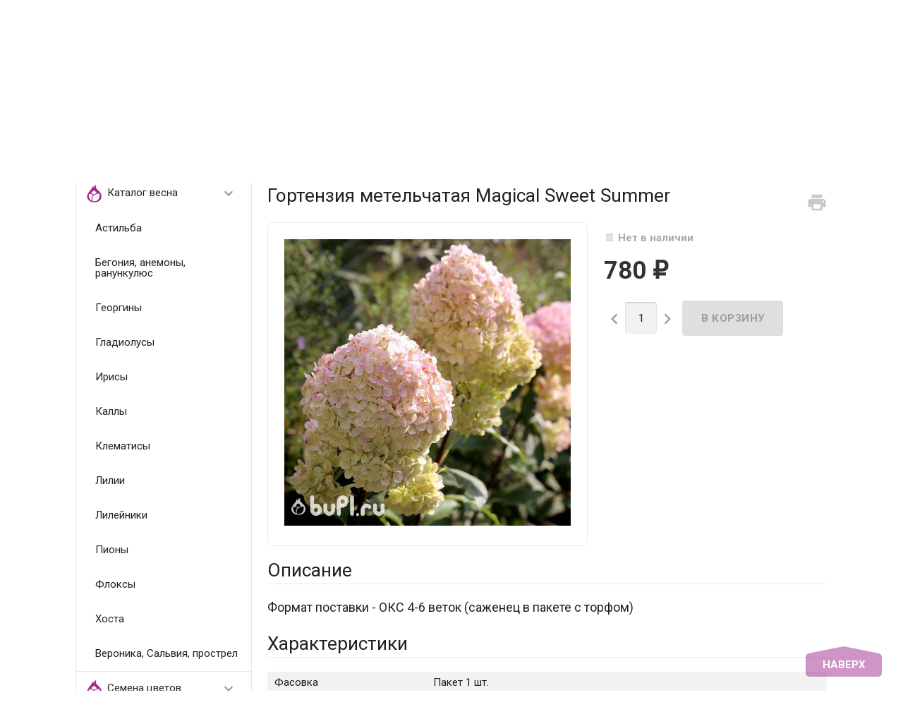

--- FILE ---
content_type: text/html; charset=utf-8
request_url: https://bufl.ru/product/gortenziya-Magical-Sweet-Summer/
body_size: 14955
content:
<!DOCTYPE html><html lang="ru"><head><meta charset="UTF-8" /><meta http-equiv="x-ua-compatible" content="IE=edge" /><meta name="viewport" content="width=device-width, initial-scale=1" /><title>Гортензия метельчатая Magical Sweet Summer | bufl.ru</title><meta name="Keywords" content="Гортензия метельчатая Magical Sweet Summer, Catalog" /><meta name="Description" content="Купить Гортензию метельчатую Magical Sweet Summer ОКС в интернет магазине bufl.ru с доставкой" /><link rel="shortcut icon" href="/favicon.ico"/><!-- rss --><link rel="alternate" type="application/rss+xml" title="bufl.ru" href="https://bufl.ru/blog/rss/"><link href='//fonts.googleapis.com/css?family=Roboto:500,400italic,700italic,300,700,500italic,300italic,400&amp;subset=cyrillic,latin' rel='stylesheet' type='text/css'><link href="//fonts.googleapis.com/icon?family=Material+Icons" rel="stylesheet" type='text/css'><link href="/wa-content/font/ruble/arial/fontface.css" rel="stylesheet" type="text/css"><link href="/wa-data/public/site/themes/profitbuy/profitbuy.min.css?v1.2.0.53" rel="stylesheet" type="text/css"/><link href="/wa-apps/shop/plugins/sod/js/datetimepicker/jquery.datetimepicker.css?11.6.0" rel="stylesheet">
<link href="/wa-apps/shop/plugins/sod/css/style.css?11.6.0" rel="stylesheet">
 <script type="text/javascript" src="/wa-content/js/jquery/jquery-1.11.1.min.js" ></script><script type="text/javascript" src="/wa-content/js/jquery/jquery-migrate-1.2.1.min.js"></script><script type="text/javascript">( function ($, undefined) {$.at = {urls: {wa_url: "/",wa_theme_url: "/wa-data/public/site/themes/profitbuy/",wa_static_url: "/",wa_app_static_url: "/wa-apps/shop/",wa_active_theme_url: "/wa-data/public/shop/themes/profitbuy/",wa_parent_theme_url: "/wa-data/public/site/themes/profitbuy/",current_url: "/product/gortenziya-Magical-Sweet-Summer/",dummy: {"96": "/wa-data/public/site/themes/profitbuy/img/dummy96.png"}},is_mobile: !!(""),locale: "ru_RU",app: {fancybox: true,submenu_count: 5},shop: {url: "/",description_cut: false,autofit: false,product_preview: false,scroll_image: false,flying_cart_item: 5,setFlyingHeight: function () {var t = this;setTimeout( function () {var h = 0;$('#flying-cart li').filter(':lt(' + (parseInt(t.flying_cart_item) || 5) + ')').each(function(){h += $(this).innerHeight();});$('#flying-cart').css('max-height', h + 1);}, 300);return (parseInt(t.flying_cart_item) || 5);},category: {images: {"1":{"icon":"\/wa-data\/public\/shop\/wmimageincatPlugin\/categories\/1\/icon_8.png"},"53":{"image":"\/wa-data\/public\/shop\/wmimageincatPlugin\/categories\/53\/image_26.jpg"},"8":{"icon":"\/wa-data\/public\/shop\/wmimageincatPlugin\/categories\/8\/icon_10.png"},"32":{"icon":"\/wa-data\/public\/shop\/wmimageincatPlugin\/categories\/32\/icon_17.png"},"30":{"icon":"\/wa-data\/public\/shop\/wmimageincatPlugin\/categories\/30\/icon_12.png"},"2":{"icon":"\/wa-data\/public\/shop\/wmimageincatPlugin\/categories\/2\/icon_23.png"}}}}};$.at.plugins = {"jquery.fancybox": {is_done: function () {return !!$.fancybox;},href: "/wa-data/public/site/themes/profitbuy/fancybox/jquery.fancybox.css?v2.1.5",src: "/wa-data/public/site/themes/profitbuy/fancybox/jquery.fancybox.min.js?v2.1.5"},"jquery.bxslider": {is_done: function () {return !!$.fn.bxSlider;},href: "/wa-data/public/site/themes/profitbuy/bxslider/jquery.bxslider.css",src: "/wa-data/public/site/themes/profitbuy/bxslider/jquery.bxslider.min.js"},"jquery.cslider": {is_done: function () {return !!$.fn.cslider;},href: "/wa-data/public/site/themes/profitbuy/cslider/jquery.cslider.css",src: "/wa-data/public/site/themes/profitbuy/cslider/jquery.cslider.js"},"jquery.nivoslider": {is_done: function () {return !!$.fn.nivoSlider;},href: "/wa-data/public/site/themes/profitbuy/nivoslider/nivo.slider.css",src: "/wa-data/public/site/themes/profitbuy/nivoslider/jquery.nivo.slider.min.js"}};$.at.messages = {'ru_RU': {'More': 'Еще','Show more': 'Показать еще','More categories': 'Еще категории','Remove from cart': 'Удалить из корзины','pcs.': 'шт.','Expand description': 'Развернуть описание','Collapse description': 'Свернуть описание','Back to home page': 'Вернуться на главную','or': 'или','back to current page': 'остаться на текущей странице','Congratulations!': 'Поздравляем!','Authorization was successful!': 'Авторизация прошла успешно!','Much product is no longer available!': 'Столько товара нет в наличии!'}};})(jQuery);</script><script type="text/javascript" src="/wa-data/public/site/themes/profitbuy/at.min.js?v0.0.1"></script><script type="text/javascript" src="/wa-data/public/site/themes/profitbuy/profitbuy.min.js?v1.2.0.53"></script><script src="/wa-apps/shop/plugins/sod/js/datetimepicker/jquery.datetimepicker.js?11.6.0"></script>
<script src="/wa-apps/shop/plugins/sod/js/script.js?11.6.0"></script>
 <link href="/wa-data/public/shop/themes/profitbuy/profitbuy.shop.min.css?v1.2.0.53" rel="stylesheet" type="text/css" /><link href="/wa-data/public/shop/themes/profitbuy/owl.carousel.css?v2.0.0" rel="stylesheet" type="text/css" /><script type="text/javascript">( function ($, undefined) {$.at = $.at || { };$.at.plugins["jquery.countdowntimer"] = {is_done: function () {return !!$.fn.countdowntimer;},href: "/wa-data/public/shop/themes/profitbuy/jquery.countdownTimer.css",src: "/wa-data/public/shop/themes/profitbuy/jquery.countdownTimer.min.js"};})(jQuery);</script><script type="text/javascript" src="/wa-apps/shop/js/lazy.load.js?v11.6.0.1130"></script><script type="text/javascript" src="/wa-data/public/shop/themes/profitbuy/owl.carousel.min.js?v2.0.0"></script><script type="text/javascript" src="/wa-data/public/shop/themes/profitbuy/jquery.cookie.min.js?v1.2.0.53"></script><script type="text/javascript" src="/wa-data/public/shop/themes/profitbuy/profitbuy.shop.min.js?v1.2.0.53"></script><script type="text/javascript" src="/wa-content/js/jquery-plugins/jquery.retina.min.js?v4.0.0"></script><script type="text/javascript">$(window).load(function() {$('.promo img').retina({ force_original_dimensions: false });$('.product-list img,.product-info img,.cart img').retina();$('.bestsellers img').retina();});</script><!-- plugin hook: 'frontend_head' --><!--kmgtm plugin SETTINGS-->
<script src="/wa-apps/shop/plugins/kmgtm/js/kmgtm.min.js?v1.6.3" type="application/javascript" data-script-exception="1"></script>
<script data-script-exception="1">
(function(){
    Kmgtm.init({"settings":{"enable_for_domain":"1","onestep_checkout":"0","onestep_path":"","do_not_send_checkout_steps":"0","respect_previous_steps":"0","use_gtm":0,"gtm_id":"","gtm_manual":"0","add_datalayer":"1","datalayer_name":"dataLayer","gtm_ee":0,"gtm_type":"0","gtm_logged":"0","gtm_userid":"0","gtm_usergroup":"0","gtm_ecom_data":"0","gtm_ecom_data_id_template":"{{product_id}}","ua_id":"UA-86944536-1","ua_additional_code_before":0,"ua_additional_code":0,"ua_ee":0,"ua_remarketing":0,"ua_dynamic_remarketing":"0","ua_dynamic_remarketing_indexes":{"ecomm_prodid":"1","ecomm_pagetype":"2","ecomm_totalvalue":"3"},"crossselling_count":12,"upselling_count":12,"refund_button_ids":"delete, refund","quicklook":"","productclick":"#product-list .product-list li a, .related .product-list li a, .product-list li a","product":"#product-list .product-list li, .related .product-list li, .product-list li","categoryname":".category-name","all_categories":"0","brand":"0","revenue":{"products":"1","shipping":"1"},"affiliate":"","product_name_mask":"{{name}}","add_variant":"1","include_services":"0","yaid":"40718654","mailid":"","tmr_list_id":"","fb_user_data":{"em":"0","fn":"0","ln":"0","ph":"0","ge":"0","db":"0"},"vk_price_id":"","click_selector":"#product-list .product-list li a, .related .product-list li a, .product-list li a","product_selector":"#product-list .product-list li, .related .product-list li, .product-list li","category_selector":".category-name","quicklook_selector":0,"default_ua_exist":"UA-86944536-1","currency_code":"RUB"},"url":"\/kmgtm\/changepurchase","url_order":"\/kmgtm\/getpurchase","checkout_version":2,"url_checkout_step":"\/kmgtm\/checkoutstep"});
})();
</script>
<!--/kmgtm plugin SETTINGS-->

<!--kmgtm plugin DATALAYER-->
<script data-script-exception="1">
window.dataLayer = window.dataLayer || [];
Kmgtm.GTM.pushData({"kmgtm.currency":"RUB"});
Kmgtm.GTM.pushData({"kmgtm.uaId":"UA-86944536-1"});
Kmgtm.GTM.eventSend('kmgtm.DATALAYER');
</script>
<!--/kmgtm plugin DATALAYER-->

<!--kmgtm plugin FB-->
<script data-script-exception="1">
Kmgtm.GTM.eventSend('kmgtm.FB');
</script>
<!--/kmgtm plugin FB-->

<!--kmgtm plugin YA-->
<script data-script-exception="1">
Kmgtm.GTM.pushData({"kmgtm.yaId":"40718654"});
Kmgtm.GTM.pushData({"kmgtm.yaClientId":""});
Kmgtm.GTM.eventSend('kmgtm.YA');
</script>
<!--/kmgtm plugin YA-->
<!--kmphonemaskvalidate ru.kmwa-->
<script src="/wa-apps/shop/plugins/kmphonemaskvalidate/js/jquery.mask.min.js?v1.3.0.0" type="application/javascript" data-script-exception="1"></script>
<script src="/wa-apps/shop/plugins/kmphonemaskvalidate/js/kmphonemaskvalidate.min.js?v1.3.0.0" type="application/javascript" data-script-exception="1"></script>
<!/--kmphonemaskvalidate--><meta property="og:type" content="website">
<meta property="og:title" content="Гортензия метельчатая Magical Sweet Summer | bufl.ru">
<meta property="og:description" content="Купить Гортензию метельчатую Magical Sweet Summer ОКС в интернет магазине bufl.ru с доставкой">
<meta property="og:image" content="https://bufl.ru/wa-data/public/shop/products/90/07/790/images/2569/2569.750x0.jpg">
<meta property="og:url" content="https://bufl.ru/product/gortenziya-Magical-Sweet-Summer/">
<meta property="product:price:amount" content="780">
<meta property="product:price:currency" content="RUB">
<link rel="icon" href="/favicon.ico?v=1592932835" type="image/x-icon" /><link rel="apple-touch-icon" href="/apple-touch-icon.png?v=1486125249" /><meta name="yandex-verification" content="05c7bd5b1c69f445" />

<!-- Yandex.Metrika counter -->
<script type="text/javascript" >
   (function(m,e,t,r,i,k,a){m[i]=m[i]||function(){(m[i].a=m[i].a||[]).push(arguments)};
   m[i].l=1*new Date();
   for (var j = 0; j < document.scripts.length; j++) {if (document.scripts[j].src === r) { return; }}
   k=e.createElement(t),a=e.getElementsByTagName(t)[0],k.async=1,k.src=r,a.parentNode.insertBefore(k,a)})
   (window, document, "script", "https://mc.yandex.ru/metrika/tag.js", "ym");

   ym(40718654, "init", {
        clickmap:true,
        trackLinks:true,
        accurateTrackBounce:true,
        ecommerce:"dataLayer"
   });
</script>
<noscript><div><img src="https://mc.yandex.ru/watch/40718654" style="position:absolute; left:-9999px;" alt="" /></div></noscript>
<!-- /Yandex.Metrika counter -->

<!-- Pinterest -->
<meta name="p:domain_verify" content="f29bc414a63548dceb8d91e8892c31ca"/>

<!-- Rating@Mail.ru counter -->
<script type="text/javascript">
var _tmr = window._tmr || (window._tmr = []);
_tmr.push({id: "3074751", type: "pageView", start: (new Date()).getTime(), pid: "USER_ID"});
(function (d, w, id) {
  if (d.getElementById(id)) return;
  var ts = d.createElement("script"); ts.type = "text/javascript"; ts.async = true; ts.id = id;
  ts.src = "https://top-fwz1.mail.ru/js/code.js";
  var f = function () {var s = d.getElementsByTagName("script")[0]; s.parentNode.insertBefore(ts, s);};
  if (w.opera == "[object Opera]") { d.addEventListener("DOMContentLoaded", f, false); } else { f(); }
})(document, window, "topmailru-code");
</script><noscript><div>
<img src="https://top-fwz1.mail.ru/counter?id=3074751;js=na" style="border:0;position:absolute;left:-9999px;" alt="Top.Mail.Ru" />
</div></noscript>
<!-- //Rating@Mail.ru counter -->

<!-- VK new -->
<script type="text/javascript">!function(){var t=document.createElement("script");t.type="text/javascript",t.async=!0,t.src="https://vk.com/js/api/openapi.js?169",t.onload=function(){VK.Retargeting.Init("VK-RTRG-55928-6XoO1"),VK.Retargeting.Hit()},document.head.appendChild(t)}();</script><noscript><img src="https://vk.com/rtrg?p=VK-RTRG-55928-6XoO1" style="position:fixed; left:-999px;" alt=""/></noscript>

<meta name="mailru-domain" content="XBqjkzfysudo7baA" />

<!-- Top.Mail.Ru counter -->
<script type="text/javascript">
var _tmr = window._tmr || (window._tmr = []);
_tmr.push({id: "3074751", type: "pageView", start: (new Date()).getTime()});
(function (d, w, id) {
  if (d.getElementById(id)) return;
  var ts = d.createElement("script"); ts.type = "text/javascript"; ts.async = true; ts.id = id;
  ts.src = "https://top-fwz1.mail.ru/js/code.js";
  var f = function () {var s = d.getElementsByTagName("script")[0]; s.parentNode.insertBefore(ts, s);};
  if (w.opera == "[object Opera]") { d.addEventListener("DOMContentLoaded", f, false); } else { f(); }
})(document, window, "tmr-code");
</script>
<noscript><div><img src="https://top-fwz1.mail.ru/counter?id=3074751;js=na" style="position:absolute;left:-9999px;" alt="Top.Mail.Ru" /></div></noscript>
<!-- /Top.Mail.Ru counter -->
<script>
(function(i,s,o,g,r,a,m){i['GoogleAnalyticsObject']=r;i[r]=i[r]||function(){
(i[r].q=i[r].q||[]).push(arguments)},i[r].l=1*new Date();a=s.createElement(o),
m=s.getElementsByTagName(o)[0];a.async=1;a.src=g;m.parentNode.insertBefore(a,m)
})(window,document,'script','//www.google-analytics.com/analytics.js','ga');
ga('create', 'UA-86944536-1', 'auto');
ga('send', 'pageview');

</script> <style type="text/css" id="profitbuy-theme-css">a {color: #000000;}a:hover {color: #9f2a8d;}input[type=text],input[type=password],input[type=email],input[type=url],input[type=time],input[type=date],input[type=datetime-local],input[type=tel],input[type=number],input[type=search],textarea,select {outline-color: #9f2a8d;}input[type="button"],input[type="submit"],.button {color: #fff;background-color: #9f2a8d;}input[type="button"].second-type,input[type="submit"].second-type,.button.second-type {color: #fff;background-color: #9f2a8d;}input[type="button"].third-type,input[type="submit"].third-type,.button.third-type {color: rgba(0, 0, 0, 0.87);border-color: #9f2a8d;background-color: #fff;}input[type=button].gray,input[type=submit].gray,.button.gray {color: #9F9F9F;background-color: #DFDFDF;}input[type="button"]:hover,input[type="submit"]:hover,.button:hover {color: #fff;background-color: #DF2291;}input[type="button"].second-type:hover,input[type="submit"].second-type:hover,.button.second-type:hover {color: #fff;background-color: #DF2291;}input[type="button"].third-type:hover,input[type="submit"].third-type:hover,.button.third-type:hover {border-color: #DF2291;}input[type="button"]:active,input[type="submit"]:active,.button:active {background-color: #DF2291;}input[type="button"].second-type:active,input[type="submit"].second-type:active,.button.second-type:active {background-color: #DF2291;}@media only screen and (min-width: 993px) {ul.base-menu.tree > li:hover,ul.base-menu.tree > li.selected {background-color: #9f2a8d;}ul.base-menu.tree > li:hover > a,ul.base-menu.tree > li.selected > a {color: #fff;}ul.base-menu.type2 li li a {color: #000000;}ul.base-menu.type2 li li a:hover {color: #9f2a8d;}ul.base-menu.type2 li li li:nth-child(n+6) {display: none;}}ul.base-menu.pages-bottom > li {background-color: #9f2a8d;}ul.base-menu.pages-bottom > li:hover {background-color: #DF2291;}ul.base-menu.pages-bottom > li > a {color: #fff;}ul.base-menu.apps > li:hover {background-color: #9f2a8d;}ul.base-menu.apps > li:hover > a {color: #fff;}.mobile-nav-wrapper ul li.selected a {border-color: #9f2a8d;}.addition-link.blink:before {background-color: #9f2a8d;color: #fff;}.addition-link.blink:after {border-color: #9f2a8d transparent transparent;}i.cart-count {color: #000000;}i.cart-count:after {background-color: #9f2a8d;}#back-top {background-color: #9f2a8d;color: #fff;}#back-top:before {border-color: transparent transparent #9f2a8d;}.tags a {color: rgba(0, 0, 0, 0.87);border-color: #9f2a8d;background-color: #fff;}.tags a:hover {color: #fff;border-color: #DF2291;background-color: #DF2291;}.tags a:before {border-color: transparent transparent transparent #9f2a8d;}.tags a:hover:before {border-color: transparent transparent transparent #DF2291;}.tags a:after {border-color: transparent transparent transparent #fff;}.tags a:hover:after {border-left-color: #DF2291;}@media only screen and (min-width : 993px) {.sidebar-group .sidebar-title {color: #fff;background-color: #9f2a8d;}.sidebar-group .sidebar-title.second-type {color: #fff;background-color: #9f2a8d;}}.da-dots span {border-color: #000000 !important;}.da-dots span.da-dots-current {background-color: #000000 !important;}.filters .ui-widget-content .ui-state-default {background-color: #9f2a8d;}.bullets h4 i {color: #000000;}.bullet .bullet-button {background: #9f2a8d;}.bullet .bullet-button:before,.bullet .bullet-button:after {background-color: #fff;}ul.product-list.colored.carousel li:first-child:hover,ul.product-list.colored > li:hover {box-shadow: inset 0 0 0 1px #9f2a8d;border-color: #9f2a8d;}#product-tabs-nav li.selected a {background: #9f2a8d;color: #fff;}</style><style type="text/css">

/*ширина логотипа*/
a#logo img {
max-width: 280px;
}

@media only screen and (min-width: 993px){
    .header-line.alfa-background {
        /*
        height: 100px;
        line-height: 100px;
        */
    }
    .header-line.alfa-background .row-grid .table-grid .col-grid{
        height:auto;
    }
}

/*открытые подменю*/
ul.base-menu.type3 li > ul {
display: block;
}

/*высота горизонтального меню*/
@media only screen and (min-width: 993px){
.tree-wrapper {
    height: 50px;
    line-height: 50px;
}
}

/*высота верхней навигации*/
@media only screen and (min-width: 993px){
.nav-wrapper {
    height: 40px;
    line-height: 40px;
    }
    .search-wrapper input[type=search]{
    height: 2.2rem;
    }
}

/*высота бокового меню*/
@media only screen and (min-width: 993px){
    .sidebar-group {
    border-width: 1px;
    border-radius: 4px;
    margin-bottom: 0.8rem;
}
}
    
    .slider-homepage a h3 {
    font-size: 2.3em;
    color: #000;
    line-height: 1.2em;
    margin-bottom: 0.4em;
    margin-left: 50px;
    margin-right: 50px;
    }

.sidebar-group .sidebar-title {
    padding: 7px 13px;
}
    .sidebar ul.base-menu > li > a {
    padding: 12px 14px;
}

#minsum-cart { 
color: #9f2a8d; /*цвет шрифта*/ 
text-weight: bold; /*насыщенность шрифта*/ 
}

/*цвет фона подтверждения отправки в корзину в мобильной версии*/
@media screen and (max-width: 992px){
.added2cart {
    background: #fad4ea;
}
}

/*скрыть иконки избранное и сравнение*/
ul.product-list li .addition-wrapper,
.compare-add,
.bookmark-add{
display:none !important;
}

</style>
</head><body class=" is-volumetric"><header class="globalheader"><nav class="nav-wrapper"><div class="container"><!-- MOBILE NAV --><div class="row-grid hide-on-large-only"><div class="col-grid s12"><div class="mobile-nav-button-wrapper float-left"><a href="#" data-nav="all" class="mobile-nav-button action"><i class="material-icons mi-3x">&#xE5D2;</i></a></div><div class="mobile-nav-button-wrapper float-left"><a href="#" data-nav="contacts" class="mobile-nav-button action"><i class="material-icons mi-3x">&#xE0CD;</i></a></div><div class="mobile-nav-button-wrapper float-left logo_mobile" style="width:calc(100% - 3 * 56px); text-align:center;"><a href="/"><img src="/wa-data/public/site/wm-img/logo_bufl_84.png" style="max-height:42px; vertical-align:middle;" /></a></div><div class="mobile-nav-button-wrapper float-right"><a href="/cart/" class="mobile-nav-button empty"><i class="material-icons mi-3x cart-count" data-count="0">&#xE8CC;</i></a></div></div></div><!-- DESKTOP NAV --><div class="row-grid hide-on-med-and-down"><div class="table-grid"><div class="col-grid max-width"><ul class="base-menu type1 pages-top" style="display: none;"><li class=" "><a href="/dostavka/">Доставка и оплата</a></li><li class=" "><a href="/kak-sdelat-zakaz/">Как сделать заказ</a></li><li class=" "><a href="/kontakty/">Контакты</a></li><li class=" "><a href="/o-nas/">О нас</a></li><li class=" "><a href="/otzyvy/">Отзывы</a></li><li class=" "><a href="/garantii/">Гарантии</a></li><li class=" "><a href="/oplata/">Оплата</a></li><li class=" "><a href="/opt/">Растения оптом</a></li><li class=" "><a href="/7-prichin-kupit-u-nas/">12 причин купить у нас</a></li><li class=" "><a href="/usloviya-raboty/">Условия работы</a></li><li class=" "><a href="/cookie_policy/">Политика использования файлов сookie</a></li><li class=" "><a href="/politika-konfidentsialnosti/">Политика обработки персональных данных интернет-магазина «BUFL.RU»</a></li><li class=" "><a href="/soglasie-na-obrabotku-personalnykh-dannykh/">Согласие на обработку персональных данных субъекта персональных данных</a></li><li class=" "><a href="/polzovatelskoe-soglashenie/">Пользовательское соглашение</a></li></ul></div><div class="col-grid"><!-- product search --><form method="get" action="/search/"><div class="search-wrapper"><button type="submit"><i class="material-icons mi-2x">&#xE8B6;</i></button><input id="search" type="search" name="query"  placeholder="Найти товары"></div></form></div><div class="col-grid min-width"><ul class="base-menu"><li><a href="/login/" class="authpopup"><i class="material-icons mi-lg">&#xE7FD;</i>Вход</a></li></ul></div></div></div></div></nav><div class="header-line alfa-background"><div class="container"><div class="row-grid"><div class="table-grid"><div class="col-grid s12 m6 hide-on-med-and-down align-center-on-small-and-down"><a id="logo" href="/"><img src="/wa-data/public/site/themes/profitbuy/img/logo.png?v1572792089?v1.2.0.53" alt="" id="logo-image" /></a></div><div class="col-grid m6 hide-on-med-and-down align-center align-right-on-med-and-down"><ul class="phones-wrapper"><li><a href="tel:89261852835">8 (926) 185-28-35</a><span class="hint">Звоните или пишите WA, Telegram</span></li></ul></div><div class="col-grid hide-on-med-and-down align-right" id="cart"><a href="/cart/" class="link-to-cart"><i class="material-icons mi-3x cart-count" data-count="0">&#xE8CC;</i><span class="cart-text"><strong>Корзина</strong><span class="cart-total">0 <span class="ruble">₽</span></span></span></a></div></div></div></div></div><nav class="tree-wrapper hide-on-med-and-down"><div class="container"><div class="sidebar-box"><ul class="base-menu type2 tree" style="display: none;"><li class=" parent"><a href="/category/vesna/"><img class="plugin-imageincat-img" src="/wa-data/public/shop/wmimageincatPlugin/categories/1/icon_8.png" alt="" />Каталог весна</a><ul><li class=" "><a href="/category/astilba-korni/">Астильба</a></li><li class=" "><a href="/category/klubni-begoniy/">Бегония, анемоны, ранункулюс</a></li><li class=" "><a href="/category/Dahlia/">Георгины</a></li><li class=" "><a href="/category/lukovitsy-gladiolus/">Гладиолусы</a></li><li class=" "><a href="/category/korni-irisov/">Ирисы</a></li><li class=" "><a href="/category/klubni-kally/">Каллы</a></li><li class=" "><a href="/category/Clematis/">Клематисы</a></li><li class=" "><a href="/category/lukovitsy-liliy/">Лилии</a></li><li class=" "><a href="/category/korni-lileynikov/">Лилейники</a></li><li class=" "><a href="/category/korni-piona/">Пионы</a></li><li class=" "><a href="/category/korni-floksov/">Флоксы</a></li><li class=" "><a href="/category/korni-khosty/">Хоста</a></li><li class=" "><a href="/category/novinki/">Вероника, Сальвия, прострел</a></li></ul></li><li class=" parent"><a href="/category/semena-tsvetov/"><img class="plugin-imageincat-img" src="/wa-data/public/shop/wmimageincatPlugin/categories/32/icon_17.png" alt="" />Семена цветов</a><ul><li class=" "><a href="/category/alissum/">Алиссум</a></li><li class=" "><a href="/category/Aster/">Астра</a></li><li class=" "><a href="/category/begoniya-boliviyskaya/">Бегония</a></li><li class=" "><a href="/category/gazaniya/">Газания</a></li><li class=" "><a href="/category/kapusta-dekorativnaya/">Капуста декоративная</a></li><li class=" "><a href="/category/koleus/">Колеус</a></li><li class=" "><a href="/category/kosmeya/">Космея</a></li><li class=" "><a href="/category/lyupin/">Люпин</a></li><li class=" "><a href="/category/levkoy-mattiola/">Левкой (Маттиола)</a></li><li class=" "><a href="/category/SNAPDRAGON/">Львиный зев</a></li><li class=" "><a href="/category/margaritki/">Маргаритки</a></li><li class=" "><a href="/category/osteospermum/">Остеоспермум</a></li><li class=" "><a href="/category/pelargoniya/">Пеларгония</a></li><li class=" "><a href="/category/petuniya/">Петуния</a></li><li class=" "><a href="/category/salviya/">Сальвия</a></li><li class=" "><a href="/category/celosia/">Целозия</a></li><li class=" "><a href="/category/zinniza/">Цинния</a></li><li class=" "><a href="/category/Lisianthus/">Эустома</a></li><li class=" "><a href="/category/ekhinatse/">Эхинацея</a></li></ul></li><li class=" parent"><a href="/category/osen/"><img class="plugin-imageincat-img" src="/wa-data/public/shop/wmimageincatPlugin/categories/2/icon_23.png" alt="" />Каталог осень</a><ul><li class=" "><a href="/category/lukovitsy-tyulpanov/">Луковицы тюльпанов</a></li><li class=" "><a href="/category/lukovitsy-giatsintov/">Луковицы гиацинтов</a></li><li class=" "><a href="/category/lukovitsy-krokusov/">Различные луковичные</a></li><li class=" "><a href="/category/lukovitsy-nartsissov/">Луковицы нарциссов</a></li><li class=" "><a href="/category/lukovitsy-amarillisa/">Гиппеаструмы (амариллис)</a></li></ul></li></ul></div></div></nav></header><!-- APP CONTENT --><main class="maincontent"><div class="container"><!-- plugin hook: 'frontend_header' --><div class="row-grid"><nav class="sidebar col-grid s12 l3"><div class="sidebar-group fill-background hide-on-med-and-down"><div class="sidebar-title">Категории<button class="toggle-menu"><i class="material-icons mi-2x">&#xE5D2;</i></button></div><div class="sidebar-box"><ul class="base-menu type3"><li class=" parent"><a href="/category/vesna/"><img class="plugin-imageincat-img" src="/wa-data/public/shop/wmimageincatPlugin/categories/1/icon_8.png" alt="" />Каталог весна</a><ul><li class=" "><a href="/category/astilba-korni/">Астильба</a></li><li class=" "><a href="/category/klubni-begoniy/">Бегония, анемоны, ранункулюс</a></li><li class=" "><a href="/category/Dahlia/">Георгины</a></li><li class=" "><a href="/category/lukovitsy-gladiolus/">Гладиолусы</a></li><li class=" "><a href="/category/korni-irisov/">Ирисы</a></li><li class=" "><a href="/category/klubni-kally/">Каллы</a></li><li class=" "><a href="/category/Clematis/">Клематисы</a></li><li class=" "><a href="/category/lukovitsy-liliy/">Лилии</a></li><li class=" "><a href="/category/korni-lileynikov/">Лилейники</a></li><li class=" "><a href="/category/korni-piona/">Пионы</a></li><li class=" "><a href="/category/korni-floksov/">Флоксы</a></li><li class=" "><a href="/category/korni-khosty/">Хоста</a></li><li class=" "><a href="/category/novinki/">Вероника, Сальвия, прострел</a></li></ul></li><li class=" parent"><a href="/category/semena-tsvetov/"><img class="plugin-imageincat-img" src="/wa-data/public/shop/wmimageincatPlugin/categories/32/icon_17.png" alt="" />Семена цветов</a><ul><li class=" "><a href="/category/alissum/">Алиссум</a></li><li class=" "><a href="/category/Aster/">Астра</a></li><li class=" "><a href="/category/begoniya-boliviyskaya/">Бегония</a></li><li class=" "><a href="/category/gazaniya/">Газания</a></li><li class=" "><a href="/category/kapusta-dekorativnaya/">Капуста декоративная</a></li><li class=" "><a href="/category/koleus/">Колеус</a></li><li class=" "><a href="/category/kosmeya/">Космея</a></li><li class=" "><a href="/category/lyupin/">Люпин</a></li><li class=" "><a href="/category/levkoy-mattiola/">Левкой (Маттиола)</a></li><li class=" "><a href="/category/SNAPDRAGON/">Львиный зев</a></li><li class=" "><a href="/category/margaritki/">Маргаритки</a></li><li class=" "><a href="/category/osteospermum/">Остеоспермум</a></li><li class=" "><a href="/category/pelargoniya/">Пеларгония</a></li><li class=" "><a href="/category/petuniya/">Петуния</a></li><li class=" "><a href="/category/salviya/">Сальвия</a></li><li class=" "><a href="/category/celosia/">Целозия</a></li><li class=" "><a href="/category/zinniza/">Цинния</a></li><li class=" "><a href="/category/Lisianthus/">Эустома</a></li><li class=" "><a href="/category/ekhinatse/">Эхинацея</a></li></ul></li><li class=" parent"><a href="/category/osen/"><img class="plugin-imageincat-img" src="/wa-data/public/shop/wmimageincatPlugin/categories/2/icon_23.png" alt="" />Каталог осень</a><ul><li class=" "><a href="/category/lukovitsy-tyulpanov/">Луковицы тюльпанов</a></li><li class=" "><a href="/category/lukovitsy-giatsintov/">Луковицы гиацинтов</a></li><li class=" "><a href="/category/lukovitsy-krokusov/">Различные луковичные</a></li><li class=" "><a href="/category/lukovitsy-nartsissov/">Луковицы нарциссов</a></li><li class=" "><a href="/category/lukovitsy-amarillisa/">Гиппеаструмы (амариллис)</a></li></ul></li></ul></div></div><!-- 'frontend_nav' plugins --><!-- 'frontend_nav_aux' plugins --><!-- FOLLOW --><aside class="connect"></aside></nav><div id="page-content" itemscope itemtype="http://schema.org/WebPage" class="content col-grid s12 l9 without-sidebar"><div class="fill-background"><nav class="breadcrumbs" itemprop="breadcrumb"><a href="/"><i class="material-icons mi-lg">&#xE88A;</i></a> <span class="rarr">&#47;</span><a href="/category/katalog/">Catalog</a> <span class="rarr">&#47;</span>Гортензия метельчатая Magical Sweet Summer</nav></div><article itemscope itemtype="http://schema.org/Product" class="row-grid product-wrapper"><div class="col-grid s12"><div class="fill-background"><div class="addition-wrapper float-right"><a id="product-print" href="#" class="addition-button print-add" title="Печать" rel="nofollow"><i class="material-icons mi-2x">&#xE8AD;</i></a><a data-product="790" href="#" class="addition-button compare-add" title="К сравнению" rel="nofollow"><i class="material-icons mi-2x">&#xE01D;</i></a><a data-product="790" href="#" class="addition-button bookmark-add" title="В закладки" rel="nofollow"><i class="material-icons mi-2x">&#xE838;</i></a></div><a id="productheader"></a><h1 class="wm-product-title"><span itemprop="name">Гортензия метельчатая Magical Sweet Summer</span></h1></div></div><div class="col-grid s12 l7"><div class="fill-background"><figure class="product-gallery"><!-- main image --><div class="image" id="product-core-image"><div class="corner top left"></div><a href="/wa-data/public/shop/products/90/07/790/images/2569/2569.970.jpg"><img itemprop="image" id="product-image" alt="Гортензия метельчатая Magical Sweet Summer" title="Гортензия метельчатая Magical Sweet Summer" src="/wa-data/public/shop/products/90/07/790/images/2569/2569.750.jpg"></a><div id="switching-image" style="display: none;"></div></div><!-- thumbs --></figure></div></div><div class="col-grid s12 l5 float-right"><!-- purchase --><div id="cart-flyer" class="product-sidebar fill-background"><div class="cart"><form id="cart-form" method="post" action="/cart/add/"><!-- FLAT SKU LIST selling mode --><div itemprop="offers" itemscope itemtype="http://schema.org/Offer"><div class="selectable-articul"></div><meta itemprop="price" content="780"><meta itemprop="priceCurrency" content="RUB"><link itemprop="availability" href="http://schema.org/OutOfStock" /><input name="sku_id" type="hidden" value="790"></div><!-- stock info --><div class="stocks"><span class="stock-label stock-none"><i class="icon16 stock-transparent"></i>Нет в наличии</span></div><div class="purchase purchase-disabled"><!-- price --><div class="add2cart"><div class="price-wrapper"><span data-price="780" class="price nowrap">780 <span class="ruble">₽</span></span></div><input type="hidden" name="product_id" value="790"><div class="qty-wrapper"><a href="#" class="qty-minus button gray"><i class="material-icons mi-2x">&#xE5CB;</i></a><input type="text" name="quantity" value="1" data-max="-98"><a href="#" class="qty-plus button gray"><i class="material-icons mi-2x">&#xE5CC;</i></a></div><div class="submit-wrapper"><input type="submit" class="second-type" disabled="disabled" value="В корзину"><i class="adding2cart"></i></div><span class="added2cart" style="display: none;">Гортензия метельчатая Magical Sweet Summer теперь <a href="/cart/"><strong>в вашей корзине покупок</strong></a></span></div></div><input type="hidden" class="flying-cart-data" data-url = "/product/gortenziya-Magical-Sweet-Summer/" data-img_url = "/wa-data/public/shop/products/90/07/790/images/2569/2569.96x96.jpg" data-name = "Гортензия метельчатая Magical Sweet Summer" data-price = "780 &lt;span class=&quot;ruble&quot;&gt;₽&lt;/span&gt;" /></form><script type="text/javascript" src="/wa-data/public/shop/themes/profitbuy/product.min.js?v1.2.0"></script><script type="text/javascript">$(function () {new Product('#cart-form', {currency: {"code":"RUB","sign":"\u0440\u0443\u0431.","sign_html":"<span class=\"ruble\">\u20bd<\/span>","sign_position":1,"sign_delim":" ","decimal_point":",","frac_digits":"2","thousands_sep":" "}});});</script><!-- plugin hook: 'frontend_product.cart' --></div><!-- plugin hook: 'frontend_product.block_aux' --><div class="aux"></div></div></div><!-- product info --><div class="product-info col-grid s12 " id="overview"><div class="fill-background"><!-- product internal nav --><div id="product-tabs"><h2 class="product-tabs-nav-trigger-wrapper"><a class="product-tabs-nav-trigger" data-name="description" href="/product/gortenziya-Magical-Sweet-Summer/">Описание</a></h2><div id="product-tab-description" class="product-tab"><div id="product-description" itemprop="description"><p><span style="font-size: 18px;">Формат поставки - ОКС 4-6 веток (саженец в пакете с торфом)</span></p></div></div><!-- product features --><h2 class="product-tabs-nav-trigger-wrapper"><a class="product-tabs-nav-trigger" data-name="features" href="/product/gortenziya-Magical-Sweet-Summer/">Характеристики</a></h2><div id="product-tab-features" class="product-tab"><table class="features striped" id="product-features"><tr><td class="name">Фасовка</td><td class="value">Пакет 1 шт.</td></tr><tr><td class="name">Plant</td><td class="value">Hydrangea</td></tr></table></div><!-- Доставка и оплата --></div><!-- plugin hook: 'frontend_product.block' --></div></div></article><!-- RELATED PRODUCTS --><section class="related fill-background"><h3>Покупатели, которые приобрели Гортензия метельчатая Magical Sweet Summer, также купили</h3><!-- products thumbnail list view --><ul class="product-list shadowed carousel expandable  thumbs"><li><div class="pl-item-wrapper"><div class="pl-item-image"><a href="/product/clematis-Piilu/" title="Клематис Piilu (группа  2)"><div class="image"><div class="image-setting-wrapper"></div><div class="badge-wrapper"><img alt="Клематис Piilu (группа  2)" title="Клематис Piilu (группа  2)" src="/wa-data/public/shop/products/79/14/1479/images/4860/4860.200.jpeg"></div></div></a></div><div class="pl-item-info"><div class="pl-item-info-expandable"><a href="/product/clematis-Piilu/" title="Клематис Piilu (группа  2)"><h5><span>Клематис Piilu (группа  2)</span></h5></a><div class="stock-and-rating"><div class="stock-label stock-high"><i class="icon16 stock-green"></i>В наличии</div></div></div><div class="offers"><form class="purchase addtocart"  method="post" action="/cart/add/"><div class="price-wrapper"><span class="price nowrap">440 <span class="ruble">₽</span></span></div><input type="hidden" name="product_id" value="1479"><div class="submit-wrapper"><input type="submit" class="second-type" value="В корзину"><i class="adding2cart"></i></div><div class="addition-wrapper"><a data-product="1479" href="#" class="addition-button compare-add" title="К сравнению" rel="nofollow"><i class="material-icons mi-2x">&#xE01D;</i></a><a data-product="1479" href="#" class="addition-button bookmark-add" title="В закладки" rel="nofollow"><i class="material-icons mi-2x">&#xE838;</i></a></div><span class="added2cart" style="display: none;">Клематис Piilu (группа  2) теперь <a href="/cart/"><strong>в вашей корзине покупок</strong></a></span></form></div></div></div><input type="hidden" class="flying-cart-data" data-url = "/product/clematis-Piilu/" data-img_url = "/wa-data/public/shop/products/79/14/1479/images/4860/4860.96x96.jpeg" data-name = "Клематис Piilu (группа  2)" data-price = "440 &lt;span class=&quot;ruble&quot;&gt;₽&lt;/span&gt;" /></li><li><div class="pl-item-wrapper"><div class="pl-item-image"><a href="/product/Veronica-spicata-Pink-Candle/" title="Veronica spicata Pink Candle"><div class="image"><div class="image-setting-wrapper"></div><div class="badge-wrapper"><img alt="Veronica spicata Pink Candle" title="Veronica spicata Pink Candle" src="/wa-data/public/shop/products/33/15/1533/images/5062/5062.200.jpeg"></div></div></a></div><div class="pl-item-info"><div class="pl-item-info-expandable"><a href="/product/Veronica-spicata-Pink-Candle/" title="Veronica spicata Pink Candle"><h5><span>Veronica spicata Pink Candle</span></h5></a><div class="stock-and-rating"><div class="stock-label stock-high"><i class="icon16 stock-green"></i>В наличии</div></div></div><div class="offers"><form class="purchase addtocart"  method="post" action="/cart/add/"><div class="price-wrapper"><span class="price nowrap">440 <span class="ruble">₽</span></span></div><input type="hidden" name="product_id" value="1533"><div class="submit-wrapper"><input type="submit" class="second-type" value="В корзину"><i class="adding2cart"></i></div><div class="addition-wrapper"><a data-product="1533" href="#" class="addition-button compare-add" title="К сравнению" rel="nofollow"><i class="material-icons mi-2x">&#xE01D;</i></a><a data-product="1533" href="#" class="addition-button bookmark-add" title="В закладки" rel="nofollow"><i class="material-icons mi-2x">&#xE838;</i></a></div><span class="added2cart" style="display: none;">Veronica spicata Pink Candle теперь <a href="/cart/"><strong>в вашей корзине покупок</strong></a></span></form></div></div></div><input type="hidden" class="flying-cart-data" data-url = "/product/Veronica-spicata-Pink-Candle/" data-img_url = "/wa-data/public/shop/products/33/15/1533/images/5062/5062.96x96.jpeg" data-name = "Veronica spicata Pink Candle" data-price = "440 &lt;span class=&quot;ruble&quot;&gt;₽&lt;/span&gt;" /></li><li><div class="pl-item-wrapper"><div class="pl-item-image"><a href="/product/clematis-Red-Star/" title="Клематис Red Star (группа  2)"><div class="image"><div class="image-setting-wrapper"></div><div class="badge-wrapper"><img alt="Клематис Red Star (группа  2)" title="Клематис Red Star (группа  2)" src="/wa-data/public/shop/products/82/14/1482/images/4867/4867.200.jpg"></div></div></a></div><div class="pl-item-info"><div class="pl-item-info-expandable"><a href="/product/clematis-Red-Star/" title="Клематис Red Star (группа  2)"><h5><span>Клематис Red Star (группа  2)</span></h5></a><div class="stock-and-rating"><div class="stock-label stock-high"><i class="icon16 stock-green"></i>В наличии</div></div></div><div class="offers"><form class="purchase addtocart"  method="post" action="/cart/add/"><div class="price-wrapper"><span class="price nowrap">580 <span class="ruble">₽</span></span></div><input type="hidden" name="product_id" value="1482"><div class="submit-wrapper"><input type="submit" class="second-type" value="В корзину"><i class="adding2cart"></i></div><div class="addition-wrapper"><a data-product="1482" href="#" class="addition-button compare-add" title="К сравнению" rel="nofollow"><i class="material-icons mi-2x">&#xE01D;</i></a><a data-product="1482" href="#" class="addition-button bookmark-add" title="В закладки" rel="nofollow"><i class="material-icons mi-2x">&#xE838;</i></a></div><span class="added2cart" style="display: none;">Клематис Red Star (группа  2) теперь <a href="/cart/"><strong>в вашей корзине покупок</strong></a></span></form></div></div></div><input type="hidden" class="flying-cart-data" data-url = "/product/clematis-Red-Star/" data-img_url = "/wa-data/public/shop/products/82/14/1482/images/4867/4867.96x96.jpg" data-name = "Клематис Red Star (группа  2)" data-price = "580 &lt;span class=&quot;ruble&quot;&gt;₽&lt;/span&gt;" /></li><li><div class="pl-item-wrapper"><div class="pl-item-image"><a href="/product/gladiolus-Flaming-Sunset/" title="Гладиолус Flaming Sunset (5 луковиц)"><div class="image"><div class="image-setting-wrapper"></div><div class="badge-wrapper"><img alt="Гладиолус Flaming Sunset (5 луковиц)" title="Гладиолус Flaming Sunset (5 луковиц)" src="/wa-data/public/shop/products/18/15/1518/images/4988/4988.200.jpg"></div></div></a></div><div class="pl-item-info"><div class="pl-item-info-expandable"><a href="/product/gladiolus-Flaming-Sunset/" title="Гладиолус Flaming Sunset (5 луковиц)"><h5><span>Гладиолус Flaming Sunset (5 луковиц)</span></h5></a><div class="stock-and-rating"><div class="stock-label stock-high"><i class="icon16 stock-green"></i>В наличии</div></div></div><div class="offers"><form class="purchase addtocart"  method="post" action="/cart/add/"><div class="price-wrapper"><span class="price nowrap">290 <span class="ruble">₽</span></span></div><input type="hidden" name="product_id" value="1518"><div class="submit-wrapper"><input type="submit" class="second-type" value="В корзину"><i class="adding2cart"></i></div><div class="addition-wrapper"><a data-product="1518" href="#" class="addition-button compare-add" title="К сравнению" rel="nofollow"><i class="material-icons mi-2x">&#xE01D;</i></a><a data-product="1518" href="#" class="addition-button bookmark-add" title="В закладки" rel="nofollow"><i class="material-icons mi-2x">&#xE838;</i></a></div><span class="added2cart" style="display: none;">Гладиолус Flaming Sunset (5 луковиц) теперь <a href="/cart/"><strong>в вашей корзине покупок</strong></a></span></form></div></div></div><input type="hidden" class="flying-cart-data" data-url = "/product/gladiolus-Flaming-Sunset/" data-img_url = "/wa-data/public/shop/products/18/15/1518/images/4988/4988.96x96.jpg" data-name = "Гладиолус Flaming Sunset (5 луковиц)" data-price = "290 &lt;span class=&quot;ruble&quot;&gt;₽&lt;/span&gt;" /></li><li><div class="pl-item-wrapper"><div class="pl-item-image"><a href="/product/anemony-kaen-smes-okrasok-20-sht/" title="Анемоны De Caen смесь окрасок (10 клубней)"><div class="image"><div class="image-setting-wrapper"></div><div class="badge-wrapper"><img alt="Анемоны De Caen смесь окрасок (10 клубней)" title="Анемоны De Caen смесь окрасок (10 клубней)" src="/wa-data/public/shop/products/27/01/127/images/1985/1985.200.jpg"></div></div></a></div><div class="pl-item-info"><div class="pl-item-info-expandable"><a href="/product/anemony-kaen-smes-okrasok-20-sht/" title="Анемоны De Caen смесь окрасок (10 клубней)"><h5><span>Анемоны De Caen смесь окрасок (10 клубней)</span></h5></a><div class="stock-and-rating"><div class="stock-label stock-high"><i class="icon16 stock-green"></i>В наличии</div></div></div><div class="offers"><form class="purchase addtocart"  method="post" action="/cart/add/"><div class="price-wrapper"><span class="price nowrap">250 <span class="ruble">₽</span></span></div><input type="hidden" name="product_id" value="127"><div class="submit-wrapper"><input type="submit" class="second-type" value="В корзину"><i class="adding2cart"></i></div><div class="addition-wrapper"><a data-product="127" href="#" class="addition-button compare-add" title="К сравнению" rel="nofollow"><i class="material-icons mi-2x">&#xE01D;</i></a><a data-product="127" href="#" class="addition-button bookmark-add" title="В закладки" rel="nofollow"><i class="material-icons mi-2x">&#xE838;</i></a></div><span class="added2cart" style="display: none;">Анемоны De Caen смесь окрасок (10 клубней) теперь <a href="/cart/"><strong>в вашей корзине покупок</strong></a></span></form></div></div></div><input type="hidden" class="flying-cart-data" data-url = "/product/anemony-kaen-smes-okrasok-20-sht/" data-img_url = "/wa-data/public/shop/products/27/01/127/images/1985/1985.96x96.jpg" data-name = "Анемоны De Caen смесь окрасок (10 клубней)" data-price = "250 &lt;span class=&quot;ruble&quot;&gt;₽&lt;/span&gt;" /></li><li><div class="pl-item-wrapper"><div class="pl-item-image"><a href="/product/phlox-Bright-Eyes/" title="Флокс Bright Eyes"><div class="image"><div class="image-setting-wrapper"></div><div class="badge-wrapper"><img alt="Флокс Bright Eyes" title="Флокс Bright Eyes" src="/wa-data/public/shop/products/27/07/727/images/2416/2416.200.jpg"></div></div></a></div><div class="pl-item-info"><div class="pl-item-info-expandable"><a href="/product/phlox-Bright-Eyes/" title="Флокс Bright Eyes"><h5><span>Флокс Bright Eyes</span></h5></a><div class="stock-and-rating"><div class="stock-label stock-high"><i class="icon16 stock-green"></i>В наличии</div></div></div><div class="offers"><form class="purchase addtocart"  method="post" action="/cart/add/"><div class="price-wrapper"><span class="price nowrap">250 <span class="ruble">₽</span></span></div><input type="hidden" name="product_id" value="727"><div class="submit-wrapper"><input type="submit" class="second-type" value="В корзину"><i class="adding2cart"></i></div><div class="addition-wrapper"><a data-product="727" href="#" class="addition-button compare-add" title="К сравнению" rel="nofollow"><i class="material-icons mi-2x">&#xE01D;</i></a><a data-product="727" href="#" class="addition-button bookmark-add" title="В закладки" rel="nofollow"><i class="material-icons mi-2x">&#xE838;</i></a></div><span class="added2cart" style="display: none;">Флокс Bright Eyes теперь <a href="/cart/"><strong>в вашей корзине покупок</strong></a></span></form></div></div></div><input type="hidden" class="flying-cart-data" data-url = "/product/phlox-Bright-Eyes/" data-img_url = "/wa-data/public/shop/products/27/07/727/images/2416/2416.96x96.jpg" data-name = "Флокс Bright Eyes" data-price = "250 &lt;span class=&quot;ruble&quot;&gt;₽&lt;/span&gt;" /></li><li><div class="pl-item-wrapper"><div class="pl-item-image"><a href="/product/clematis-akaishi/" title="Клематис Akaishi (группа 2)"><div class="image"><div class="image-setting-wrapper"></div><div class="badge-wrapper"><img alt="Клематис Akaishi (группа 2)" title="Клематис Akaishi (группа 2)" src="/wa-data/public/shop/products/56/09/956/images/3127/3127.200.jpeg"></div></div></a></div><div class="pl-item-info"><div class="pl-item-info-expandable"><a href="/product/clematis-akaishi/" title="Клематис Akaishi (группа 2)"><h5><span>Клематис Akaishi (группа 2)</span></h5></a><div class="stock-and-rating"><div class="stock-label stock-high"><i class="icon16 stock-green"></i>В наличии</div></div></div><div class="offers"><form class="purchase addtocart"  method="post" action="/cart/add/"><div class="price-wrapper"><span class="price nowrap">440 <span class="ruble">₽</span></span></div><input type="hidden" name="product_id" value="956"><div class="submit-wrapper"><input type="submit" class="second-type" value="В корзину"><i class="adding2cart"></i></div><div class="addition-wrapper"><a data-product="956" href="#" class="addition-button compare-add" title="К сравнению" rel="nofollow"><i class="material-icons mi-2x">&#xE01D;</i></a><a data-product="956" href="#" class="addition-button bookmark-add" title="В закладки" rel="nofollow"><i class="material-icons mi-2x">&#xE838;</i></a></div><span class="added2cart" style="display: none;">Клематис Akaishi (группа 2) теперь <a href="/cart/"><strong>в вашей корзине покупок</strong></a></span></form></div></div></div><input type="hidden" class="flying-cart-data" data-url = "/product/clematis-akaishi/" data-img_url = "/wa-data/public/shop/products/56/09/956/images/3127/3127.96x96.jpeg" data-name = "Клематис Akaishi (группа 2)" data-price = "440 &lt;span class=&quot;ruble&quot;&gt;₽&lt;/span&gt;" /></li><li><div class="pl-item-wrapper"><div class="pl-item-image"><a href="/product/gladiolus-Black-Sabbath/" title="Гладиолус Black Sabbath (5 луковиц)"><div class="image"><div class="image-setting-wrapper"></div><div class="badge-wrapper"><img alt="Гладиолус Black Sabbath (5 луковиц)" title="Гладиолус Black Sabbath (5 луковиц)" src="/wa-data/public/shop/products/46/15/1546/images/5116/5116.200.jpg"></div></div></a></div><div class="pl-item-info"><div class="pl-item-info-expandable"><a href="/product/gladiolus-Black-Sabbath/" title="Гладиолус Black Sabbath (5 луковиц)"><h5><span>Гладиолус Black Sabbath (5 луковиц)</span></h5></a><div class="stock-and-rating"><div class="stock-label stock-high"><i class="icon16 stock-green"></i>В наличии</div></div></div><div class="offers"><form class="purchase addtocart"  method="post" action="/cart/add/"><div class="price-wrapper"><span class="price nowrap">320 <span class="ruble">₽</span></span></div><input type="hidden" name="product_id" value="1546"><div class="submit-wrapper"><input type="submit" class="second-type" value="В корзину"><i class="adding2cart"></i></div><div class="addition-wrapper"><a data-product="1546" href="#" class="addition-button compare-add" title="К сравнению" rel="nofollow"><i class="material-icons mi-2x">&#xE01D;</i></a><a data-product="1546" href="#" class="addition-button bookmark-add" title="В закладки" rel="nofollow"><i class="material-icons mi-2x">&#xE838;</i></a></div><span class="added2cart" style="display: none;">Гладиолус Black Sabbath (5 луковиц) теперь <a href="/cart/"><strong>в вашей корзине покупок</strong></a></span></form></div></div></div><input type="hidden" class="flying-cart-data" data-url = "/product/gladiolus-Black-Sabbath/" data-img_url = "/wa-data/public/shop/products/46/15/1546/images/5116/5116.96x96.jpg" data-name = "Гладиолус Black Sabbath (5 луковиц)" data-price = "320 &lt;span class=&quot;ruble&quot;&gt;₽&lt;/span&gt;" /></li><li><div class="pl-item-wrapper"><div class="pl-item-image"><a href="/product/hosta-Lakeside-Paisley-Print/" title="Хоста Lakeside Paisley Print (M)"><div class="image"><div class="image-setting-wrapper"></div><div class="badge-wrapper"><img alt="Хоста Lakeside Paisley Print (M)" title="Хоста Lakeside Paisley Print (M)" src="/wa-data/public/shop/products/60/06/660/images/2247/2247.200.jpg"></div></div></a></div><div class="pl-item-info"><div class="pl-item-info-expandable"><a href="/product/hosta-Lakeside-Paisley-Print/" title="Хоста Lakeside Paisley Print (M)"><h5><span>Хоста Lakeside Paisley Print (M)</span></h5></a><div class="stock-and-rating"><div class="stock-label stock-high"><i class="icon16 stock-green"></i>В наличии</div></div></div><div class="offers"><form class="purchase addtocart"  method="post" action="/cart/add/"><div class="price-wrapper"><span class="price nowrap">660 <span class="ruble">₽</span></span></div><input type="hidden" name="product_id" value="660"><div class="submit-wrapper"><input type="submit" class="second-type" value="В корзину"><i class="adding2cart"></i></div><div class="addition-wrapper"><a data-product="660" href="#" class="addition-button compare-add" title="К сравнению" rel="nofollow"><i class="material-icons mi-2x">&#xE01D;</i></a><a data-product="660" href="#" class="addition-button bookmark-add" title="В закладки" rel="nofollow"><i class="material-icons mi-2x">&#xE838;</i></a></div><span class="added2cart" style="display: none;">Хоста Lakeside Paisley Print (M) теперь <a href="/cart/"><strong>в вашей корзине покупок</strong></a></span></form></div></div></div><input type="hidden" class="flying-cart-data" data-url = "/product/hosta-Lakeside-Paisley-Print/" data-img_url = "/wa-data/public/shop/products/60/06/660/images/2247/2247.96x96.jpg" data-name = "Хоста Lakeside Paisley Print (M)" data-price = "660 &lt;span class=&quot;ruble&quot;&gt;₽&lt;/span&gt;" /></li><li><div class="pl-item-wrapper"><div class="pl-item-image"><a href="/product/phlox-Orchid-Green/" title="Флокс Orchid Green"><div class="image"><div class="image-setting-wrapper"></div><div class="badge-wrapper"><img alt="Флокс Orchid Green" title="Флокс Orchid Green" src="/wa-data/public/shop/products/11/15/1511/images/5269/5269.200.jpg"></div></div></a></div><div class="pl-item-info"><div class="pl-item-info-expandable"><a href="/product/phlox-Orchid-Green/" title="Флокс Orchid Green"><h5><span>Флокс Orchid Green</span></h5></a><div class="stock-and-rating"><div class="stock-label stock-high"><i class="icon16 stock-green"></i>В наличии</div></div></div><div class="offers"><form class="purchase addtocart"  method="post" action="/cart/add/"><div class="price-wrapper"><span class="price nowrap">300 <span class="ruble">₽</span></span></div><input type="hidden" name="product_id" value="1511"><div class="submit-wrapper"><input type="submit" class="second-type" value="В корзину"><i class="adding2cart"></i></div><div class="addition-wrapper"><a data-product="1511" href="#" class="addition-button compare-add" title="К сравнению" rel="nofollow"><i class="material-icons mi-2x">&#xE01D;</i></a><a data-product="1511" href="#" class="addition-button bookmark-add" title="В закладки" rel="nofollow"><i class="material-icons mi-2x">&#xE838;</i></a></div><span class="added2cart" style="display: none;">Флокс Orchid Green теперь <a href="/cart/"><strong>в вашей корзине покупок</strong></a></span></form></div></div></div><input type="hidden" class="flying-cart-data" data-url = "/product/phlox-Orchid-Green/" data-img_url = "/wa-data/public/shop/products/11/15/1511/images/5269/5269.96x96.jpg" data-name = "Флокс Orchid Green" data-price = "300 &lt;span class=&quot;ruble&quot;&gt;₽&lt;/span&gt;" /></li><li><div class="pl-item-wrapper"><div class="pl-item-image"><a href="/product/gladiolus-Dreamy-Creamy/" title="Гладиолус Dreamy Creamy (5 луковиц)"><div class="image"><div class="image-setting-wrapper"></div><div class="badge-wrapper"><img alt="Гладиолус Dreamy Creamy (5 луковиц)" title="Гладиолус Dreamy Creamy (5 луковиц)" src="/wa-data/public/shop/products/17/15/1517/images/4986/4986.200.jpg"></div></div></a></div><div class="pl-item-info"><div class="pl-item-info-expandable"><a href="/product/gladiolus-Dreamy-Creamy/" title="Гладиолус Dreamy Creamy (5 луковиц)"><h5><span>Гладиолус Dreamy Creamy (5 луковиц)</span></h5></a><div class="stock-and-rating"><div class="stock-label stock-high"><i class="icon16 stock-green"></i>В наличии</div></div></div><div class="offers"><form class="purchase addtocart"  method="post" action="/cart/add/"><div class="price-wrapper"><span class="price nowrap">290 <span class="ruble">₽</span></span></div><input type="hidden" name="product_id" value="1517"><div class="submit-wrapper"><input type="submit" class="second-type" value="В корзину"><i class="adding2cart"></i></div><div class="addition-wrapper"><a data-product="1517" href="#" class="addition-button compare-add" title="К сравнению" rel="nofollow"><i class="material-icons mi-2x">&#xE01D;</i></a><a data-product="1517" href="#" class="addition-button bookmark-add" title="В закладки" rel="nofollow"><i class="material-icons mi-2x">&#xE838;</i></a></div><span class="added2cart" style="display: none;">Гладиолус Dreamy Creamy (5 луковиц) теперь <a href="/cart/"><strong>в вашей корзине покупок</strong></a></span></form></div></div></div><input type="hidden" class="flying-cart-data" data-url = "/product/gladiolus-Dreamy-Creamy/" data-img_url = "/wa-data/public/shop/products/17/15/1517/images/4986/4986.96x96.jpg" data-name = "Гладиолус Dreamy Creamy (5 луковиц)" data-price = "290 &lt;span class=&quot;ruble&quot;&gt;₽&lt;/span&gt;" /></li><li><div class="pl-item-wrapper"><div class="pl-item-image"><a href="/product/Clematis-Little-Mermaid/" title="Клематис Little Mermaid (группа  2)"><div class="image"><div class="image-setting-wrapper"></div><div class="badge-wrapper"><img alt="Клематис Little Mermaid (группа  2)" title="Клематис Little Mermaid (группа  2)" src="/wa-data/public/shop/products/66/09/966/images/3646/3646.200.jpeg"></div></div></a></div><div class="pl-item-info"><div class="pl-item-info-expandable"><a href="/product/Clematis-Little-Mermaid/" title="Клематис Little Mermaid (группа  2)"><h5><span>Клематис Little Mermaid (группа  2)</span></h5></a><div class="stock-and-rating"><div class="stock-label stock-high"><i class="icon16 stock-green"></i>В наличии</div></div></div><div class="offers"><form class="purchase addtocart"  method="post" action="/cart/add/"><div class="price-wrapper"><span class="price nowrap">580 <span class="ruble">₽</span></span></div><input type="hidden" name="product_id" value="966"><div class="submit-wrapper"><input type="submit" class="second-type" value="В корзину"><i class="adding2cart"></i></div><div class="addition-wrapper"><a data-product="966" href="#" class="addition-button compare-add" title="К сравнению" rel="nofollow"><i class="material-icons mi-2x">&#xE01D;</i></a><a data-product="966" href="#" class="addition-button bookmark-add" title="В закладки" rel="nofollow"><i class="material-icons mi-2x">&#xE838;</i></a></div><span class="added2cart" style="display: none;">Клематис Little Mermaid (группа  2) теперь <a href="/cart/"><strong>в вашей корзине покупок</strong></a></span></form></div></div></div><input type="hidden" class="flying-cart-data" data-url = "/product/Clematis-Little-Mermaid/" data-img_url = "/wa-data/public/shop/products/66/09/966/images/3646/3646.96x96.jpeg" data-name = "Клематис Little Mermaid (группа  2)" data-price = "580 &lt;span class=&quot;ruble&quot;&gt;₽&lt;/span&gt;" /></li></ul></section><script type="text/javascript">$(document).ready(function(){$('html,body').animate({ scrollTop: $('#productheader').offset().top }, 800);/*window.scrollTo(0, $('#productheader').offset().top);*/});$.at.addition.addToViewed($("input[name='product_id']").val());</script><script>fbq('track', 'ViewContent');</script></div></div></div></main><!-- FOOTER --><footer class="globalfooter"><!-- plugin hook: 'frontend_footer' --><!--kmphonemaskvalidate ru.kmwa-->
<script type="application/javascript">"use strict";(function () {var interval,scriptsLoaded = false;/**/var loaded = false;function _wait_for_jquery(func) {var that = this;if (loaded) {func.call(that);return;}setTimeout(function () {if (!window.jQuery) {_wait_for_jquery(func);return;}if (!loaded) {func.call(that);loaded = true;}}, 200);}function start() {try {var init = function () {scriptsLoaded = true;if (KmPhoneMaskAndValidate === undefined) {window.console && console.error('No KmPhoneMaskAndValidate object');return;}var $phone_input = $('[name*="phone"], [data-kmphonemaskvalidate]');if ($phone_input.length) {$phone_input.each(function (i, el) {try {new KmPhoneMaskAndValidate($(el), {"phone_placeholder":"8 (___) ___-__-__","error_msg":"Неверный формат","phone_mask":"8 (000) 000-00-00","phone_preset":"","validate":1,"validate_not_empty_only":1,"enable_not_empty":0,"kill":0,"kill_em_all":0,"debug":false,"phone_mobile":false,"phone_block_numbers":[]});} catch (e) {window.console && console.error('kmphonemaskvalidate ERROR: ' + e);}});}};if (0 == 1 && !scriptsLoaded) {$.when($.getScript('/wa-apps/shop/plugins/kmphonemaskvalidate/js/jquery.mask.min.js?v1.3.0.0'),$.getScript('/wa-apps/shop/plugins/kmphonemaskvalidate/js/kmphonemaskvalidate.min.js?v1.3.0.0'),$.Deferred(function (deferred) {$(deferred.resolve);})).done(function () {init();});} else {init();}} catch (e) {if (interval !== undefined) {clearInterval(interval);interval = undefined;}window.console && console.error('kmphonemaskvalidate ERROR: ' + e);}}/**/interval = setInterval(function () {/**/_wait_for_jquery(start);}, 1000);/**/}());</script><!--/kmphonemaskvalidate-->
<div class="footer-line"><div class="container"><div class="row-grid"><div class="table-grid"><div class="col-grid hide-on-med-and-down"><ul class="base-menu type1 dt pages-bottom"><li class="parent"><a href="#" onclick="return false;" rel="nofollow">Информация</a><ul><li class=" "><a href="/dostavka/">Доставка и оплата</a></li><li class=" "><a href="/kak-sdelat-zakaz/">Как сделать заказ</a></li><li class=" "><a href="/kontakty/">Контакты</a></li><li class=" "><a href="/o-nas/">О нас</a></li><li class=" "><a href="/otzyvy/">Отзывы</a></li><li class=" "><a href="/garantii/">Гарантии</a></li><li class=" "><a href="/oplata/">Оплата</a></li><li class=" "><a href="/opt/">Растения оптом</a></li><li class=" "><a href="/7-prichin-kupit-u-nas/">12 причин купить у нас</a></li><li class=" "><a href="/usloviya-raboty/">Условия работы</a></li><li class=" "><a href="/cookie_policy/">Политика использования файлов сookie</a></li><li class=" "><a href="/politika-konfidentsialnosti/">Политика обработки персональных данных интернет-магазина «BUFL.RU»</a></li><li class=" "><a href="/soglasie-na-obrabotku-personalnykh-dannykh/">Согласие на обработку персональных данных субъекта персональных данных</a></li><li class=" "><a href="/polzovatelskoe-soglashenie/">Пользовательское соглашение</a></li></ul></li></ul></div><div class="col-grid hide-on-med-and-down align-center"><ul class="base-menu type1 apps"><li class="selected"><a href="/">bufl.ru | Интернет-магазин луковиц цветов</a></li><li><a href="/blog/">Блог</a></li><li><a href="/photo/">Фото</a></li></ul></div><div class="col-grid s12 align-right align-left-on-med-and-down"><div class="social-wrapper"><a target="_blank" href="https://vk.com/bufl_ru" title="ВКонтакте" rel="nofollow"><i class="icon32 vk"></i></a><a target="_blank" href="https://www.pinterest.ru/buflpin/" title="Pinterest" rel="nofollow"><i class="icon32 pinterest"></i></a><a href="https://bufl.ru/blog/rss/" title="RSS" rel="nofollow"><i class="icon32 rss"></i></a></div></div></div></div></div></div><div class="footer-line alfa-background"><div class="container"><br><p style="text-align: center"><span style="font-size: 18px;">Мы используем <a href="https://bufl.ru/cookie_policy/">cookie</a> | <a href="https://bufl.ru/usloviya-raboty/">Условия работы</a> | <a href="https://bufl.ru/politika-konfidentsialnosti/">Политика конфиденциальности</a> | <a href="https://bufl.ru/soglasie-na-obrabotku-personalnykh-dannykh/">Согласие на обработку персональных данных</a></span></p></div><div class="container"><div class="row-grid"><div class="table-grid"><div class="col-grid s12"><div class="copyright-wrapper"><div class="copyright" role="complementary">&copy; <a href="/">bufl.ru</a>, 2026</div></div></div><div class="col-grid hide-on-med-and-down align-center"><ul class="e-address-wrapper"><li><a href="mailto:mail@bufl.ru"><i class="material-icons mi-lg">&#xE0BE;</i>mail@bufl.ru</a></li></ul></div><div class="col-grid hide-on-med-and-down align-right"><ul class="phones-wrapper"><li><a href="tel:89261852835">8 (926) 185-28-35</a><span class="hint">Звоните или пишите WA, Telegram</span></li></ul></div></div></div></div></div></footer><div class="mobile-nav-wrapper nav-all"><div class="mobile-nav-block-wrapper"><!-- product search --><form method="get" action="/search/"><div class="search-wrapper"><button type="submit"><i class="material-icons mi-2x">&#xE8B6;</i></button><input type="search" name="query"  placeholder="Найти товары"></div></form><nav class="mobile-nav-box-wrapper"><!-- категории --><div class="mobile-nav-group"><div class="mobile-nav-header">Категории</div><ul class="mobile-nav-list tree"><li class=" parent"><a href="/category/vesna/"><img class="plugin-imageincat-img" src="/wa-data/public/shop/wmimageincatPlugin/categories/1/icon_8.png" alt="" />Каталог весна</a><ul><li class=" "><a href="/category/astilba-korni/">Астильба</a></li><li class=" "><a href="/category/klubni-begoniy/">Бегония, анемоны, ранункулюс</a></li><li class=" "><a href="/category/Dahlia/">Георгины</a></li><li class=" "><a href="/category/lukovitsy-gladiolus/">Гладиолусы</a></li><li class=" "><a href="/category/korni-irisov/">Ирисы</a></li><li class=" "><a href="/category/klubni-kally/">Каллы</a></li><li class=" "><a href="/category/Clematis/">Клематисы</a></li><li class=" "><a href="/category/lukovitsy-liliy/">Лилии</a></li><li class=" "><a href="/category/korni-lileynikov/">Лилейники</a></li><li class=" "><a href="/category/korni-piona/">Пионы</a></li><li class=" "><a href="/category/korni-floksov/">Флоксы</a></li><li class=" "><a href="/category/korni-khosty/">Хоста</a></li><li class=" "><a href="/category/novinki/">Вероника, Сальвия, прострел</a></li></ul></li><li class=" parent"><a href="/category/semena-tsvetov/"><img class="plugin-imageincat-img" src="/wa-data/public/shop/wmimageincatPlugin/categories/32/icon_17.png" alt="" />Семена цветов</a><ul><li class=" "><a href="/category/alissum/">Алиссум</a></li><li class=" "><a href="/category/Aster/">Астра</a></li><li class=" "><a href="/category/begoniya-boliviyskaya/">Бегония</a></li><li class=" "><a href="/category/gazaniya/">Газания</a></li><li class=" "><a href="/category/kapusta-dekorativnaya/">Капуста декоративная</a></li><li class=" "><a href="/category/koleus/">Колеус</a></li><li class=" "><a href="/category/kosmeya/">Космея</a></li><li class=" "><a href="/category/lyupin/">Люпин</a></li><li class=" "><a href="/category/levkoy-mattiola/">Левкой (Маттиола)</a></li><li class=" "><a href="/category/SNAPDRAGON/">Львиный зев</a></li><li class=" "><a href="/category/margaritki/">Маргаритки</a></li><li class=" "><a href="/category/osteospermum/">Остеоспермум</a></li><li class=" "><a href="/category/pelargoniya/">Пеларгония</a></li><li class=" "><a href="/category/petuniya/">Петуния</a></li><li class=" "><a href="/category/salviya/">Сальвия</a></li><li class=" "><a href="/category/celosia/">Целозия</a></li><li class=" "><a href="/category/zinniza/">Цинния</a></li><li class=" "><a href="/category/Lisianthus/">Эустома</a></li><li class=" "><a href="/category/ekhinatse/">Эхинацея</a></li></ul></li><li class=" parent"><a href="/category/osen/"><img class="plugin-imageincat-img" src="/wa-data/public/shop/wmimageincatPlugin/categories/2/icon_23.png" alt="" />Каталог осень</a><ul><li class=" "><a href="/category/lukovitsy-tyulpanov/">Луковицы тюльпанов</a></li><li class=" "><a href="/category/lukovitsy-giatsintov/">Луковицы гиацинтов</a></li><li class=" "><a href="/category/lukovitsy-krokusov/">Различные луковичные</a></li><li class=" "><a href="/category/lukovitsy-nartsissov/">Луковицы нарциссов</a></li><li class=" "><a href="/category/lukovitsy-amarillisa/">Гиппеаструмы (амариллис)</a></li></ul></li></ul></div><!-- PAGES --><div class="mobile-nav-group"><div class="mobile-nav-header">Магазин</div><ul class="mobile-nav-list"><li><a href="/dostavka/">Доставка и оплата</a></li><li><a href="/kak-sdelat-zakaz/">Как сделать заказ</a></li><li><a href="/kontakty/">Контакты</a></li><li><a href="/o-nas/">О нас</a></li><li><a href="/otzyvy/">Отзывы</a></li><li><a href="/garantii/">Гарантии</a></li><li><a href="/oplata/">Оплата</a></li><li><a href="/opt/">Растения оптом</a></li><li><a href="/7-prichin-kupit-u-nas/">12 причин купить у нас</a></li><li><a href="/usloviya-raboty/">Условия работы</a></li><li><a href="/cookie_policy/">Политика использования файлов сookie</a></li><li><a href="/politika-konfidentsialnosti/">Политика обработки персональных данных интернет-магазина «BUFL.RU»</a></li><li><a href="/soglasie-na-obrabotku-personalnykh-dannykh/">Согласие на обработку персональных данных субъекта персональных данных</a></li><li><a href="/polzovatelskoe-soglashenie/">Пользовательское соглашение</a></li></ul></div><!-- APPS --><div class="mobile-nav-group"><div class="mobile-nav-header">Приложения</div><ul class="mobile-nav-list"><li class="selected"><a href="/">bufl.ru | Интернет-магазин луковиц цветов</a></li><li><a href="/blog/">Блог</a></li><li><a href="/photo/">Фото</a></li></ul></div><!-- PHOTOS CORE NAVIGATION --><!-- USER ACCOUNT --><div class="mobile-nav-group"><div class="mobile-nav-header">Личный кабинет</div><ul class="mobile-nav-list"><li><a href="/login/">Вход</a></li><li><a href="/signup/">Регистрация</a></li></ul></div></nav></div></div><div class="mobile-nav-wrapper nav-contacts"><div class="mobile-nav-block-wrapper"><div class="mobile-nav-group"><div class="mobile-nav-header">Контакты</div></div><div class="mobile-nav-group hide-on-large-only"><ul class="phones-wrapper"><li><a href="tel:89261852835">8 (926) 185-28-35</a></li></ul><ul class="phones-wrapper online"><li><br></li><li><a href="https://api.whatsapp.com/send?phone=79261852835"><span class="wm-icon moby" style="color:#25D366;"><svg width="24px" height="24px" viewBox="0 0 24 24" xmlns="http://www.w3.org/2000/svg"><path d="M17.498 14.382c-.301-.15-1.767-.867-2.04-.966-.273-.101-.473-.15-.673.15-.197.295-.771.964-.944 1.162-.175.195-.349.21-.646.075-.3-.15-1.263-.465-2.403-1.485-.888-.795-1.484-1.77-1.66-2.07-.174-.3-.019-.465.13-.615.136-.135.301-.345.451-.523.146-.181.194-.301.297-.496.1-.21.049-.375-.025-.524-.075-.15-.672-1.62-.922-2.206-.24-.584-.487-.51-.672-.51-.172-.015-.371-.015-.571-.015-.2 0-.523.074-.797.359-.273.3-1.045 1.02-1.045 2.475s1.07 2.865 1.219 3.075c.149.195 2.105 3.195 5.1 4.485.714.3 1.27.48 1.704.629.714.227 1.365.195 1.88.121.574-.091 1.767-.721 2.016-1.426.255-.705.255-1.29.18-1.425-.074-.135-.27-.21-.57-.345m-5.446 7.443h-.016c-1.77 0-3.524-.48-5.055-1.38l-.36-.214-3.75.975 1.005-3.645-.239-.375c-.99-1.576-1.516-3.391-1.516-5.26 0-5.445 4.455-9.885 9.942-9.885 2.654 0 5.145 1.035 7.021 2.91 1.875 1.859 2.909 4.35 2.909 6.99-.004 5.444-4.46 9.885-9.935 9.885M20.52 3.449C18.24 1.245 15.24 0 12.045 0 5.463 0 .104 5.334.101 11.893c0 2.096.549 4.14 1.595 5.945L0 24l6.335-1.652c1.746.943 3.71 1.444 5.71 1.447h.006c6.585 0 11.946-5.336 11.949-11.896 0-3.176-1.24-6.165-3.495-8.411"/></svg></span>+7(926)185-28-35</a></li><li><a href="https://vk.com/bufl_ru"><span class="wm-icon moby" style="color:#6383A8;"><svg width="24px" height="24px" viewBox="0 0 24 24" xmlns="http://www.w3.org/2000/svg"><path d="M11.701 18.771h1.437s.433-.047.654-.284c.21-.221.21-.63.21-.63s-.031-1.927.869-2.21c.887-.281 2.012 1.86 3.211 2.683.916.629 1.605.494 1.605.494l3.211-.044s1.682-.105.887-1.426c-.061-.105-.451-.975-2.371-2.76-2.012-1.861-1.742-1.561.676-4.787 1.469-1.965 2.07-3.166 1.875-3.676-.166-.48-1.26-.361-1.26-.361l-3.602.031s-.27-.031-.465.09c-.195.119-.314.391-.314.391s-.572 1.529-1.336 2.82c-1.623 2.729-2.268 2.879-2.523 2.699-.604-.391-.449-1.58-.449-2.432 0-2.641.404-3.75-.781-4.035-.39-.091-.681-.15-1.685-.166-1.29-.014-2.378.01-2.995.311-.405.203-.72.652-.539.675.24.03.779.146 1.064.537.375.506.359 1.636.359 1.636s.211 3.116-.494 3.503c-.495.262-1.155-.28-2.595-2.756-.735-1.26-1.291-2.67-1.291-2.67s-.105-.256-.299-.406c-.227-.165-.557-.225-.557-.225l-3.435.03s-.51.016-.689.24c-.166.195-.016.615-.016.615s2.686 6.287 5.732 9.453c2.79 2.902 5.956 2.715 5.956 2.715l-.05-.055z"/></svg></span>bufl.ru</a></li><li><a href="https://www.instagram.com/bufl.ru/"><span class="wm-icon moby" style="color:#E4405F;"><svg width="24px" height="24px" viewBox="0 0 24 24" xmlns="http://www.w3.org/2000/svg"><path d="M12 0C8.74 0 8.333.015 7.053.072 5.775.132 4.905.333 4.14.63c-.789.306-1.459.717-2.126 1.384S.935 3.35.63 4.14C.333 4.905.131 5.775.072 7.053.012 8.333 0 8.74 0 12s.015 3.667.072 4.947c.06 1.277.261 2.148.558 2.913.306.788.717 1.459 1.384 2.126.667.666 1.336 1.079 2.126 1.384.766.296 1.636.499 2.913.558C8.333 23.988 8.74 24 12 24s3.667-.015 4.947-.072c1.277-.06 2.148-.262 2.913-.558.788-.306 1.459-.718 2.126-1.384.666-.667 1.079-1.335 1.384-2.126.296-.765.499-1.636.558-2.913.06-1.28.072-1.687.072-4.947s-.015-3.667-.072-4.947c-.06-1.277-.262-2.149-.558-2.913-.306-.789-.718-1.459-1.384-2.126C21.319 1.347 20.651.935 19.86.63c-.765-.297-1.636-.499-2.913-.558C15.667.012 15.26 0 12 0zm0 2.16c3.203 0 3.585.016 4.85.071 1.17.055 1.805.249 2.227.415.562.217.96.477 1.382.896.419.42.679.819.896 1.381.164.422.36 1.057.413 2.227.057 1.266.07 1.646.07 4.85s-.015 3.585-.074 4.85c-.061 1.17-.256 1.805-.421 2.227-.224.562-.479.96-.899 1.382-.419.419-.824.679-1.38.896-.42.164-1.065.36-2.235.413-1.274.057-1.649.07-4.859.07-3.211 0-3.586-.015-4.859-.074-1.171-.061-1.816-.256-2.236-.421-.569-.224-.96-.479-1.379-.899-.421-.419-.69-.824-.9-1.38-.165-.42-.359-1.065-.42-2.235-.045-1.26-.061-1.649-.061-4.844 0-3.196.016-3.586.061-4.861.061-1.17.255-1.814.42-2.234.21-.57.479-.96.9-1.381.419-.419.81-.689 1.379-.898.42-.166 1.051-.361 2.221-.421 1.275-.045 1.65-.06 4.859-.06l.045.03zm0 3.678c-3.405 0-6.162 2.76-6.162 6.162 0 3.405 2.76 6.162 6.162 6.162 3.405 0 6.162-2.76 6.162-6.162 0-3.405-2.76-6.162-6.162-6.162zM12 16c-2.21 0-4-1.79-4-4s1.79-4 4-4 4 1.79 4 4-1.79 4-4 4zm7.846-10.405c0 .795-.646 1.44-1.44 1.44-.795 0-1.44-.646-1.44-1.44 0-.794.646-1.439 1.44-1.439.793-.001 1.44.645 1.44 1.439z"/></svg></span>bufl.ru</a></li></ul></div><div class="mobile-nav-group"><div class="mobile-nav-header hide-on-large-only"></div><ul class="e-address-wrapper"><li><a href="mailto:mail@bufl.ru"><i class="material-icons mi-lg">&#xE0BE;</i>mail@bufl.ru</a></li></ul></div><div class="mobile-nav-group"><div class="mobile-nav-header"></div><ul class="offline-wrapper"><li class="workhours no-hover hint">Пн—Пт 10:00—17:00</li></ul></div></div></div><div id="back-top-wrapper"><div class="container"><a id="back-top" href="#" rel="nofollow">Наверх</a></div></div><div id="dialog" class="dialog"><div class="dialog-background"></div><div class="dialog-window"><div class="cart"></div></div></div></body></html>

--- FILE ---
content_type: application/javascript; charset=utf-8
request_url: https://bufl.ru/wa-data/public/shop/themes/profitbuy/product.min.js?v1.2.0
body_size: 3909
content:
function Product(form,options){this.form=$(form);this.add2cart=this.form.find(".add2cart");this.button=this.add2cart.find("input[type=submit]");for(var k in options){this[k]=options[k];}var self=this;this.form.find(".services input[type=checkbox]").click(function(){var obj=$('select[name="service_variant['+$(this).val()+']"]');if(obj.length){if($(this).is(':checked')){obj.removeAttr('disabled');}else{obj.attr('disabled','disabled');}}self.cartButtonVisibility(true);self.updatePrice();});this.form.find(".services .service-variants").on('change',function(){self.cartButtonVisibility(true);self.updatePrice();});this.form.find(".skus input[type=radio]").click(function(){if($(this).data('image-id')){$("#product-image-"+$(this).data('image-id')).click();}if($(this).data('disabled')){self.button.attr('disabled','disabled');self.form.find('.purchase').addClass('purchase-disabled');}else{self.button.removeAttr('disabled');self.form.find('.purchase').removeClass('purchase-disabled');}var sku_id=$(this).val();self.updateSkuServices(sku_id);self.cartButtonVisibility(true);self.updatePrice();});var $initial_cb=this.form.find(".skus input[type=radio]:checked:not(:disabled)");if(!$initial_cb.length){$initial_cb=this.form.find(".skus input[type=radio]:not(:disabled):first").prop('checked',true).click();}$initial_cb.click();this.form.find(".sku-feature").change(function(){var key="";self.form.find(".sku-feature:not(input), .sku-feature:checked").each(function(){key+=$(this).data('feature-id')+':'+$(this).val()+';';});var sku=self.features[key];if(sku){if(sku.image_id){$("#product-image-"+sku.image_id).click();}self.updateSkuServices(sku.id);if(sku.available){self.button.removeAttr('disabled');self.form.find('.purchase').removeClass('purchase-disabled');$(".quickorder-custom-button, .quickorder-custom-form.cancel-popup").addClass('quickorder-custom-show');}else{self.form.find("div.stocks div").hide();self.form.find(".sku-no-stock").show();self.button.attr('disabled','disabled');self.form.find('.purchase').addClass('purchase-disabled');$(".quickorder-custom-button, .quickorder-custom-form.cancel-popup").removeClass('quickorder-custom-show');}self.add2cart.find(".price").data('price',sku.price);self.updatePrice(sku.price,sku.compare_price);}else{self.form.find("div.stocks div").hide();self.form.find("div.selectable-articul div").hide();self.form.find(".sku-no-stock").show();self.button.attr('disabled','disabled');self.form.find('.purchase').addClass('purchase-disabled');$(".quickorder-custom-button, .quickorder-custom-form.cancel-popup").removeClass('quickorder-custom-show');self.add2cart.find(".compare-at-price").hide();self.add2cart.find(".price").empty();}self.cartButtonVisibility(true);});this.form.find(".sku-feature:first").change();if(!this.form.find(".skus input:radio:checked").length){this.form.find(".skus input:radio:enabled:first").attr('checked','checked');}this.form.find(".qty-wrapper input").change(function(){var max=$(this).data('max');if(parseInt($(this).val())>0){if(max&&parseInt($(this).val())>parseInt(max)){$(this).val(parseInt(max));alert($.at.t('Much product is no longer available!'));}$(this).val(parseInt($(this).val()));}else{$(this).val(1);}});this.form.find(".qty-plus").click(function(){var inp=$(this).parent().find('input');inp.val(parseInt(inp.val())+1);inp.change();return false;});this.form.find(".qty-minus").click(function(){var inp=$(this).parent().find('input');inp.val(parseInt(inp.val())-1);inp.change();return false;});this.form.submit(function(){var f=$(this);f.find('.adding2cart').addClass('icon24 loading').show();$.post(f.attr('action')+'?html=1',f.serialize(),function(response){f.find('.adding2cart').hide();if(response.status=='ok'){var cart_total=$(".cart-total");var cart_count=$(".cart-count");var cart_div=f.closest('.cart');cart_total.closest('#cart').removeClass('empty');self.cartButtonVisibility(false);if(!(MatchMedia("only screen and (max-width: 992px)"))){var clone=$('<div class="cart"></div>').append(f.clone());clone.appendTo('body');clone.css({'z-index':100500,background:cart_div.closest('.dialog').length?'#fff':cart_div.parent().css('background'),top:cart_div.offset().top,left:cart_div.offset().left,width:cart_div.width()+'px',height:cart_div.height()+'px',position:'absolute',overflow:'hidden'}).css({'border':'2px solid #eee','padding':'20px','background':'#fff'}).animate({top:$('#cart').offset().top,left:$('#cart').offset().left,width:'10px',height:'10px',opacity:0.7},600,function(){$(this).remove();cart_total.html(response.data.total);cart_count.attr('data-count',response.data.count).hide().show();});var $fcd=self.form.find('.flying-cart-data').data();if($fcd&&$('#flying-cart').length){var $item=$('#flying-cart li[data-id="'+response.data.item_id+'"]');var cnt=parseInt(self.form.find('input[name="quantity"]').val())||1;if($item.length){var $qty=$item.find('input.flying-cart-qty');cnt+=parseInt($qty.val());$qty.val(cnt);}else{$fcd=$.extend({},$fcd,{id:response.data.item_id,cnt:cnt,price:$fcd.price});$('#flying-cart ul').prepend(newItem($fcd));$.at.shop.setFlyingHeight();}$('#flying-cart').scrollTop($('#flying-cart li[data-id="'+response.data.item_id+'"]').position().top);}if(cart_div.closest('.dialog').length){cart_div.closest('.dialog').hide().find('.cart').empty();$('body, #footer-pane').removeClass('dialog-margin');}}else{cart_total.html(response.data.total);cart_count.attr('data-count',response.data.count).hide().show();}if(f.data('cart')||$('.cart-summary-page').length){$("#page-content").load(location.href,function(){$("#dialog").hide().find('.cart').empty();$('body, #footer-pane').removeClass('dialog-margin');});}if(response.data.error){alert(response.data.error);}}else if(response.status=='fail'){alert(response.errors);}},"json");return false;});}Product.prototype.currencyFormat=function(number,no_html){var i,j,kw,kd,km;var decimals=this.currency.frac_digits;var dec_point=this.currency.decimal_point;var thousands_sep=this.currency.thousands_sep;if(isNaN(decimals=Math.abs(decimals))){decimals=2;}if(dec_point==undefined){dec_point=",";}if(thousands_sep==undefined){thousands_sep=".";}i=parseInt(number=(+number||0).toFixed(decimals))+"";if((j=i.length)>3){j=j%3;}else{j=0;}km=(j?i.substr(0,j)+thousands_sep:"");kw=i.substr(j).replace(/(\d{3})(?=\d)/g,"$1"+thousands_sep);kd=(decimals&&(number-i)?dec_point+Math.abs(number-i).toFixed(decimals).replace(/-/,0).slice(2):"");var number=km+kw+kd;var s=no_html?this.currency.sign:this.currency.sign_html;if(!this.currency.sign_position){return s+this.currency.sign_delim+number;}else{return number+this.currency.sign_delim+s;}};Product.prototype.serviceVariantHtml=function(id,name,price){return $('<option data-price="'+price+'" value="'+id+'"></option>').text(name+' (+'+this.currencyFormat(price,1)+')');};Product.prototype.updateSkuServices=function(sku_id){this.form.find("div.stocks div").hide();this.form.find(".sku-"+sku_id+"-stock").show();this.form.find("div.selectable-articul div").hide();this.form.find(".sku-"+sku_id+"-articul").show();this.form.find('input[name="quantity"]').data('max',this.form.find(".sku-"+sku_id+"-stock").data('sku-count'));for(var service_id in this.services[sku_id]){var v=this.services[sku_id][service_id];if(v===false){this.form.find(".service-"+service_id).hide().find('input,select').attr('disabled','disabled').removeAttr('checked');}else{this.form.find(".service-"+service_id).show().find('input').removeAttr('disabled');if(typeof(v)=='string'){this.form.find(".service-"+service_id+' .service-price').html(this.currencyFormat(v));this.form.find(".service-"+service_id+' input').data('price',v);}else{var select=this.form.find(".service-"+service_id+' .service-variants');var selected_variant_id=select.val();for(var variant_id in v){var obj=select.find('option[value='+variant_id+']');if(v[variant_id]===false){obj.hide();if(obj.attr('value')==selected_variant_id){selected_variant_id=false;}}else{if(!selected_variant_id){selected_variant_id=variant_id;}obj.replaceWith(this.serviceVariantHtml(variant_id,v[variant_id][0],v[variant_id][1]));}}this.form.find(".service-"+service_id+' .service-variants').val(selected_variant_id);}}}};Product.prototype.updatePrice=function(price,compare_price){if(price===undefined){var input_checked=this.form.find(".skus input:radio:checked");if(input_checked.length){var price=parseFloat(input_checked.data('price'));var compare_price=parseFloat(input_checked.data('compare-price'));}else{var price=parseFloat(this.add2cart.find(".price").data('price'));}}if(compare_price){if(!this.add2cart.find(".compare-at-price").length){this.add2cart.prepend('<span class="compare-at-price nowrap"></span>');}this.add2cart.find(".compare-at-price").html(this.currencyFormat(compare_price)).show();}else{this.add2cart.find(".compare-at-price").hide();}var self=this;this.form.find(".services input:checked").each(function(){var s=$(this).val();if(self.form.find('.service-'+s+'  .service-variants').length){price+=parseFloat(self.form.find('.service-'+s+'  .service-variants :selected').data('price'));}else{price+=parseFloat($(this).data('price'));}});this.add2cart.find(".price").html(this.currencyFormat(price));this.form.find('input[name="quantity"]').val(1);}
Product.prototype.cartButtonVisibility=function(visible){if(visible){this.add2cart.find('.submit-wrapper').show();this.add2cart.find('.price-wrapper').show();this.add2cart.find('.qty-wrapper').show();this.add2cart.find('span.added2cart').hide();}else{if(MatchMedia("only screen and (max-width: 992px)")){this.add2cart.find('.submit-wrapper').hide();this.add2cart.find('.price-wrapper').hide();this.add2cart.find('.qty-wrapper').hide();this.add2cart.find('span.added2cart').show();}}}
$(function(){if($(".product-gallery > .image a").length){$(".product-gallery > .image").off('click.coreimg').on('click.coreimg','a',function(e){e.preventDefault();var images=[];var that=$(this).closest('.product-gallery');if(that.find("#product-gallery a").length){var k=0;that.find('#product-gallery div.image').each(function(i){images.push({href:$(this).find('a').attr('href'),title:$(this).find('img').attr('title')});if($(this).hasClass('selected')){k=i;}});if(k){images=images.slice(k).concat(images.slice(0,k));}}else{images.push({href:$(this).attr('href'),title:$(this).find('img').attr('title')});}$.fancybox(images,{closeBtn:false,helpers:{title:{type:'inside'},buttons:{skipSingle:true}}});return false;});}$(".more-images-slider").owlCarousel({loop:false,dots:false,items:2,nav:true,navText:["",""],responsive:{0:{items:2},481:{items:3},741:{items:4},993:{items:$('.without-sidebar').length==0?5:4},1281:{items:$('.without-sidebar').length==0?6:5}}});$('#product-image-video').click(function(){$('#product-core-image').hide();$('#video-container').show();$('.more-images .image').removeClass('selected');$(this).parent().addClass('selected');return false;});$(".more-images a").not('#product-image-video').click(function(){var that=$(this).closest('.product-gallery');that.find('.image').removeClass('selected');$(this).parent().addClass('selected');$('#product-core-image').show();$('#video-container').hide();that.find("#product-image").addClass('blurred');that.find("#switching-image").show();var img=$(this).find('img');var size=that.find("#product-image").attr('src').replace(/^.*\/[^\/]+\.(.*)\.[^\.]*$/,'$1');var src=img.attr('src').replace(/^(.*\/[^\/]+\.)(.*)(\.[^\.]*)$/,'$1'+size+'$3');$('<img>').attr('src',src).load(function(){that.find("#product-image").attr('src',src);that.find("#product-image").removeClass('blurred');that.find("#switching-image").hide();}).each(function(){if(this.complete){$(this).trigger("load");}});var size=that.find("#product-image").parent().attr('href').replace(/^.*\/[^\/]+\.(.*)\.[^\.]*$/,'$1');var href=img.attr('src').replace(/^(.*\/[^\/]+\.)(.*)(\.[^\.]*)$/,'$1'+size+'$3');that.find("#product-image").parent().attr('href',href);return false;});$('#product-tabs-nav a:visible').click(function(){var self=$(this);var tab_id=self.data('name');if(!tab_id){return true;}var tab=$('#product-tab-'+tab_id);$('#product-tabs-nav .selected').removeClass('selected');if(!tab.length){tab=$('<div id="product-tab-'+tab_id+'" class="product-tab"></div>');var current_tab=$('.product-tab:visible');current_tab.css('opacity',0);$('#product-tabs').find('.product-tabs-nav-trigger[data-name="'+tab_id+'"]').parent().after(tab);$.at.o.a($('#product-tabs'),32);var url=self.attr('href');if(url){$.get(url,{},function(response){var _tmp=$(response).find('.product-info');$.at.o.r($('#product-tabs'));tab.html(_tmp);current_tab.css('opacity',1).hide();$(window).trigger('scroll');});}}else{$('.product-tab').hide();}tab.show();self.parent().addClass('selected');$(window).trigger('scroll');return false;});var tab=$('#product-tabs-nav .selected a');if(!tab.length){tab=$('#product-tabs-nav a:first');}tab.click();window.tabTimer=null;$(window).on('scroll.tab',function(){if(window.tabTimer){clearTimeout(window.tabTimer);}window.tabTimer=setTimeout(function(){var min_top=$(document).scrollTop(),max_top=min_top+$(window).height();var tab_triggers=$('.product-tabs-nav-trigger:visible');tab_triggers.each(function(){if($(this).offset().top+$(this).outerHeight()<max_top){var tab_id=$(this).data('name');if(!tab_id){return true;}var tab=$('#product-tab-'+tab_id);if(!tab.length){tab=$('<div id="product-tab-'+tab_id+'" class="product-tab"><i class="icon32 loading"></i></div>');$(this).parent().after(tab);var url=$(this).attr('href');if(url){$.get(url,{},function(response){var _tmp=$(response).find('.product-info');tab.html(_tmp);$(window).trigger('scroll');});}}}});},100);});$(window).resize(function(){if(MatchMedia("only screen and (max-width: 992px)")){$('.product-tab').attr('style','');}else{var tab=$('#product-tabs-nav .selected a');if(!tab.length){tab=$('#product-tabs-nav a:first');}tab.click();}});$('#product-print').click(function(){window.print();return false;});});;(function($,window,document,undefined){function stickyCart(element,options){this.$element=$(element);this.options=$.extend({},stickyCart.defaults,options);this.setup();};stickyCart.defaults={parent:null,margin_top:0,refresh_rate:300,animate_speed:500};stickyCart.prototype.setup=function(){if(!this.options.parent){return false;}this.$parent=$(this.options.parent);this.$parent.css('position','relative');this._initial_top=this.$element.position().top;this.$element.css({transition:'top '+(this.options.animate_speed/1000)+'s ease'});this.addEvents();};stickyCart.prototype.addEvents=function(){this.resizeTimer=null;$(window).on('resize',$.proxy(function(){window.clearTimeout(this.resizeTimer);this.resizeTimer=window.setTimeout($.proxy(function(e){this.onScroll(e);},this),50);},this));$(window).on('scroll',$.proxy(function(e){window.clearTimeout(this.resizeTimer);this.resizeTimer=window.setTimeout($.proxy(function(e){if(MatchMedia("only screen and (min-width: 993px)")){this.onScroll(e);}},this),this.options.refresh_rate);},this));this.onScroll();};stickyCart.prototype.onScroll=function(){this._parent_height=this.$parent.innerHeight();this._element_height=this.$element.innerHeight();if(MatchMedia("only screen and (max-width: 992px)")||$(window).height()<(this.options.margin_top+(this._element_height*1.1))||(this._parent_height<this._element_height*1.5)){this.$element.css({top:this._initial_top});setTimeout($.proxy(function(){this.$element.css({position:'static'}).removeClass('fly');},this),this.options.animate_speed);return false;}this._parent_top=this.$parent.offset().top+this._initial_top;this._parent_bottom=this._parent_top+this._parent_height-this._element_height-this._initial_top-this.options.margin_top;this._scroll_top=$(window).scrollTop();if(this._scroll_top>=this._parent_top&&this._scroll_top<this._parent_bottom){this.$element.css({top:this._scroll_top-this._parent_top+this._initial_top+this.options.margin_top,position:'absolute'}).addClass('fly');}else if(this._scroll_top>=this._parent_top&&this._scroll_top>=this._parent_bottom){this.$element.css({top:this._parent_height-this._element_height,position:'absolute'}).addClass('fly');}else if(this._scroll_top<this._parent_top){this.$element.css({top:this._initial_top});setTimeout($.proxy(function(){this.$element.css({position:'static'}).removeClass('fly');},this),this.options.animate_speed);}};$.fn.stickyCart=function(options){return this.each(function(){if(!$(this).data('stickyCart')){$(this).data('stickyCart',new stickyCart(this,options));}});};$.fn.stickyCart.Constructor=stickyCart;})(window.jQuery,window,document);$(window).load(function(){if(!$('.without-sidebar').length){$('#cart-flyer').stickyCart({parent:'.product-wrapper',margin_top:15,refresh_rate:500});}});